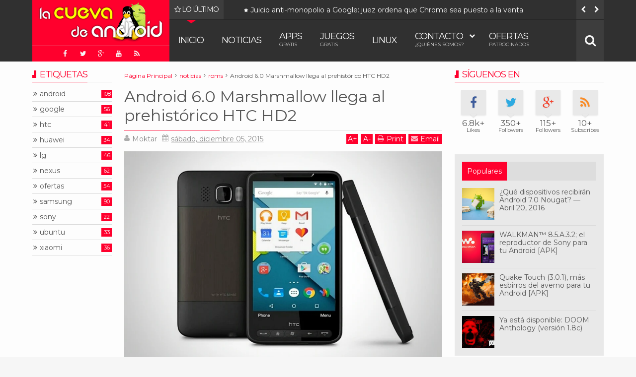

--- FILE ---
content_type: text/html; charset=utf-8
request_url: https://www.google.com/recaptcha/api2/aframe
body_size: 264
content:
<!DOCTYPE HTML><html><head><meta http-equiv="content-type" content="text/html; charset=UTF-8"></head><body><script nonce="awUSWrL2oi8d-dOdTLl-ew">/** Anti-fraud and anti-abuse applications only. See google.com/recaptcha */ try{var clients={'sodar':'https://pagead2.googlesyndication.com/pagead/sodar?'};window.addEventListener("message",function(a){try{if(a.source===window.parent){var b=JSON.parse(a.data);var c=clients[b['id']];if(c){var d=document.createElement('img');d.src=c+b['params']+'&rc='+(localStorage.getItem("rc::a")?sessionStorage.getItem("rc::b"):"");window.document.body.appendChild(d);sessionStorage.setItem("rc::e",parseInt(sessionStorage.getItem("rc::e")||0)+1);localStorage.setItem("rc::h",'1769803791445');}}}catch(b){}});window.parent.postMessage("_grecaptcha_ready", "*");}catch(b){}</script></body></html>

--- FILE ---
content_type: text/javascript; charset=UTF-8
request_url: https://www.cuevadeandroid.com/feeds/posts/default?max-results=9&orderby=published&alt=json-in-script&callback=jQuery21306622914931473871_1769803789926&_=1769803789927
body_size: 27869
content:
// API callback
jQuery21306622914931473871_1769803789926({"version":"1.0","encoding":"UTF-8","feed":{"xmlns":"http://www.w3.org/2005/Atom","xmlns$openSearch":"http://a9.com/-/spec/opensearchrss/1.0/","xmlns$blogger":"http://schemas.google.com/blogger/2008","xmlns$georss":"http://www.georss.org/georss","xmlns$gd":"http://schemas.google.com/g/2005","xmlns$thr":"http://purl.org/syndication/thread/1.0","id":{"$t":"tag:blogger.com,1999:blog-540465119260981252"},"updated":{"$t":"2025-12-17T21:43:53.837-05:00"},"category":[{"term":"noticias"},{"term":"destacado"},{"term":"linux"},{"term":"android"},{"term":"samsung"},{"term":"juegos"},{"term":"nexus"},{"term":"google"},{"term":"ofertas"},{"term":"tabletas"},{"term":"baratijas"},{"term":"apple"},{"term":"lg"},{"term":"htc"},{"term":"apps"},{"term":"microsoft"},{"term":"motorola"},{"term":"xiaomi"},{"term":"huawei"},{"term":"ubuntu"},{"term":"reviews"},{"term":"versus"},{"term":"sony"},{"term":"galaxy s6"},{"term":"miscelanea"},{"term":"qualcomm"},{"term":"nokia"},{"term":"lollipop"},{"term":"procesadores"},{"term":"blackberry"},{"term":"perú"},{"term":"roms"},{"term":"ios"},{"term":"oneplus"},{"term":"xperia"},{"term":"cyanogen"},{"term":"mwc 2015"},{"term":"galaxy"},{"term":"lenovo"},{"term":"meizu"},{"term":"oppo"},{"term":"relojes"},{"term":"sailfish"},{"term":"unpacked"},{"term":"cine"},{"term":"galaxy edge"},{"term":"moto g"},{"term":"nintendo"},{"term":"zte"},{"term":"asus"},{"term":"chinorris"},{"term":"galaxy note"},{"term":"jolla"},{"term":"malware"},{"term":"nvidia"},{"term":"pixel"},{"term":"tutoriales"},{"term":"windows phone"},{"term":"amazon"},{"term":"canonical"},{"term":"chrome"},{"term":"musica"},{"term":"unix"},{"term":"archos"},{"term":"firefox"},{"term":"kickstarter"},{"term":"moto e"},{"term":"moto x"},{"term":"ulefone"},{"term":"acer"},{"term":"android pay"},{"term":"android wear"},{"term":"arm"},{"term":"io"},{"term":"jide"},{"term":"laptops"},{"term":"mediatek"},{"term":"pokemon"},{"term":"sorteos"},{"term":"alcatel"},{"term":"amd"},{"term":"bq"},{"term":"claro"},{"term":"corning"},{"term":"fondos"},{"term":"galaxy j"},{"term":"ia"},{"term":"inocentadas"},{"term":"intel"},{"term":"mozilla"},{"term":"nextbit"},{"term":"nsa"},{"term":"office"},{"term":"ouya"},{"term":"pepsi"},{"term":"razer"},{"term":"rostech"},{"term":"rumores"},{"term":"sega"},{"term":"yota"},{"term":"allwinner"},{"term":"alphabet"},{"term":"android auto"},{"term":"android one"},{"term":"anuncios"},{"term":"caterpillar"},{"term":"ces"},{"term":"chromecast"},{"term":"cortex a72"},{"term":"dell"},{"term":"doom"},{"term":"fuchsia"},{"term":"gorilla glass"},{"term":"h5os"},{"term":"ifa"},{"term":"jiayu"},{"term":"konami"},{"term":"lineage"},{"term":"marvel"},{"term":"mensajería"},{"term":"moto 360"},{"term":"muffin"},{"term":"netbooks"},{"term":"oukitel"},{"term":"pantallas"},{"term":"paranoid android"},{"term":"porpita"},{"term":"project phire"},{"term":"sharp"},{"term":"shield"},{"term":"toshiba"},{"term":"vulkan"},{"term":"youtube"}],"title":{"type":"text","$t":"La Cueva de Android"},"subtitle":{"type":"html","$t":"Somos un blog de tecnología enfocado al mundillo móvil: Android, Linux y todo lo que es open-source, con noticias a toda hora, aplicaciones, juegos y reviews."},"link":[{"rel":"http://schemas.google.com/g/2005#feed","type":"application/atom+xml","href":"https:\/\/www.cuevadeandroid.com\/feeds\/posts\/default"},{"rel":"self","type":"application/atom+xml","href":"https:\/\/www.blogger.com\/feeds\/540465119260981252\/posts\/default?alt=json-in-script\u0026max-results=9\u0026orderby=published"},{"rel":"alternate","type":"text/html","href":"https:\/\/www.cuevadeandroid.com\/"},{"rel":"hub","href":"http://pubsubhubbub.appspot.com/"},{"rel":"next","type":"application/atom+xml","href":"https:\/\/www.blogger.com\/feeds\/540465119260981252\/posts\/default?alt=json-in-script\u0026start-index=10\u0026max-results=9\u0026orderby=published"}],"author":[{"name":{"$t":"Moktar"},"uri":{"$t":"http:\/\/www.blogger.com\/profile\/16605325541148741485"},"email":{"$t":"noreply@blogger.com"},"gd$image":{"rel":"http://schemas.google.com/g/2005#thumbnail","width":"32","height":"32","src":"\/\/blogger.googleusercontent.com\/img\/b\/R29vZ2xl\/AVvXsEgc3qO0CIE10VG5qBRq6rNRjqQr6ZPHxtuCF-sIHSp8qnJ2X_15V2uAdOJLnwpnegS0VvvUIqRywLYXzPmQxfhvdb5dH9YeXHIq-U1_pABCvqq6NFTR1AB-u_poSq1RWwg\/s220\/moktar_avatar_floyd.png"}}],"generator":{"version":"7.00","uri":"http://www.blogger.com","$t":"Blogger"},"openSearch$totalResults":{"$t":"957"},"openSearch$startIndex":{"$t":"1"},"openSearch$itemsPerPage":{"$t":"9"},"entry":[{"id":{"$t":"tag:blogger.com,1999:blog-540465119260981252.post-1987989759077375013"},"published":{"$t":"2025-04-22T02:41:00.002-05:00"},"updated":{"$t":"2025-04-22T02:56:42.140-05:00"},"category":[{"scheme":"http://www.blogger.com/atom/ns#","term":"chrome"},{"scheme":"http://www.blogger.com/atom/ns#","term":"destacado"},{"scheme":"http://www.blogger.com/atom/ns#","term":"google"}],"title":{"type":"text","$t":"Juicio anti-monopolio a Google: juez ordena que Chrome sea puesto a la venta"},"content":{"type":"html","$t":"\u003Cdiv class=\"separator\" style=\"clear: both; text-align: center;\"\u003E\u003Ca href=\"https:\/\/blogger.googleusercontent.com\/img\/b\/R29vZ2xl\/AVvXsEijZGzoEBuO-zIXL8sXwMh197QnJ9NqrrRE5Q0e8kGXkh0ICnz5XvMVoiZrd42tpO8QcQweCbQJH8QkFtYU8juvAGrDbRDxFuPVqZMnIr7wteLLoseZ7WmAL3BvRZdNlcYonmvrnfQ4mecrNOCO9xMMwgQcL-Sh_kBnVGQiJwc40ZqIcD17mIs6ijjY4Q4\/s1200\/juicio-google-antimonopolio-0000-cc-verge-800px.jpg\" style=\"margin-left: 1em; margin-right: 1em;\"\u003E\u003Cimg border=\"0\" data-original-height=\"800\" data-original-width=\"1200\" src=\"https:\/\/blogger.googleusercontent.com\/img\/b\/R29vZ2xl\/AVvXsEijZGzoEBuO-zIXL8sXwMh197QnJ9NqrrRE5Q0e8kGXkh0ICnz5XvMVoiZrd42tpO8QcQweCbQJH8QkFtYU8juvAGrDbRDxFuPVqZMnIr7wteLLoseZ7WmAL3BvRZdNlcYonmvrnfQ4mecrNOCO9xMMwgQcL-Sh_kBnVGQiJwc40ZqIcD17mIs6ijjY4Q4\/s16000\/juicio-google-antimonopolio-0000-cc-verge-800px.jpg\" \/\u003E\u003C\/a\u003E\u003C\/div\u003E\u003Cdiv style=\"text-align: justify;\"\u003E[right-side]El proceso anti-monopolio contra Google, iniciado por el \u003Ci\u003EDepartamento de Justicia de los Estados Unidos\u003C\/i\u003E\u0026nbsp;(o DOJ, por sus siglas en inglés) desde el 20 de octubre del año 2020, ha entrado en su \u003Cu\u003Efase final\u003C\/u\u003E\u0026nbsp;— se trata de un caso histórico, ya que sería la \u003Cb\u003Eprimera vez en más de 40 años que el gobierno de los EE.UU. forzaría a una gran corporación de origen nacional a desintegrarse.\u003C\/b\u003E\u003C\/div\u003E\u003Cdiv style=\"text-align: justify;\"\u003E\u003Cbr \/\u003EEl juez federal a cargo del proceso,\u0026nbsp;\u003Ca href=\"https:\/\/en.wikipedia.org\/wiki\/Amit_Mehta\" rel=\"nofollow\" target=\"_blank\"\u003EAmit Mehta\u003C\/a\u003E, emitió en agosto del año pasado, un fallo determinando que \u003Cb\u003EGoogle habría abusado de su posición de dominio de manera ilegal con respecto a las búsquedas en línea\u003C\/b\u003E, determinando que Google es, en efecto, un monopolio\u003Cb\u003E. \u003C\/b\u003EEl día lunes, mediante un comunicado, el DOJ reitera la decisión de éste y el de otros jueces de distrito, \u003Cb\u003Eobligando a \u003Ci\u003EAlphabet\u003C\/i\u003E, empresa matriz y propietaria de Google, \u003Cu\u003Evender Chrome y todos sus negocios relacionados con el mercado de navegadores web, vender también parte de su participación en Android y abandonar sus intereses en la Inteligencia Artificial\u003C\/u\u003E\u003C\/b\u003E, o enfrentarse a una completa escisión de la compañía si no se llega a un acuerdo.\u003C\/div\u003E\u003Cdiv style=\"text-align: justify;\"\u003E\u003Cbr \/\u003EDurante las audiencias realizadas éste lunes, David Dahlquist, abogado del Departamento de Justicia, mostró durante su presentación lo que él denomina \u003Cu\u003E\"el círculo vicioso\"\u003C\/u\u003E de Google, el cual consiste en lo siguiente: \u003Cb\u003EGoogle paga miles de millones de dólares para convertirse en el motor de búsqueda por defecto de prácticamente cualquier dispositivo con acceso a Internet\u003C\/b\u003E, de manera tal que así obtiene más búsquedas, recopila de ésta manera más datos, lo que mejora sus resultados de búsqueda, lo que les hace ganar más dinero, dinero que les permite seguir pagando a más empresas que pongan su buscador como predeterminado.\u003C\/div\u003E\u003Cdiv style=\"text-align: justify;\"\u003E\u003Cbr \/\u003ECuriosamente, Google no discrepa con éstas afirmaciones;\u0026nbsp;para Alphabet, lo que D. Dahlquist describe como un \"círculo vicioso\" se trata más bien de un \u003Cu\u003E\"círculo virtuoso\"\u003C\/u\u003E, y es éste \"círculo virtuoso\" la principal fortaleza de su Buscador: Google cree haber creado el ecosistema perfecto, y declara que \u003Cb\u003Esu posición dominante en el mercado es resultado de la calidad de sus productos y servicios\u003C\/b\u003E. Google también ha subrayado que los usuarios pueden elegir y configurar libremente otros motores de búsqueda.\u003C\/div\u003E\u003Cdiv style=\"text-align: justify;\"\u003E\u003Cb\u003E\u003Cbr \/\u003E\u003C\/b\u003E\u003C\/div\u003E\u003Cdiv style=\"text-align: justify;\"\u003EA partir de aquí, el Tribunal de Distrito de Washington tiene tres semanas para emitir su decisión final.\u003C\/div\u003E\u003Cdiv style=\"text-align: justify;\"\u003E\u003Cb\u003E\u003Cbr \/\u003E\u003C\/b\u003E\u003C\/div\u003E\u003Ch2 style=\"text-align: justify;\"\u003E\u003Cb\u003E¿Qué es lo que está en juego en el juicio contra Google?\u003C\/b\u003E\u003C\/h2\u003E\u003Cdiv\u003E\u003Ctable align=\"center\" cellpadding=\"0\" cellspacing=\"0\" class=\"tr-caption-container\" style=\"margin-left: auto; margin-right: auto;\"\u003E\u003Ctbody\u003E\u003Ctr\u003E\u003Ctd style=\"text-align: center;\"\u003E\u003Ca href=\"https:\/\/blogger.googleusercontent.com\/img\/b\/R29vZ2xl\/[base64]\/s1227\/google-chrome-sera-puesto-a-la-venta-CC-computerhoy-ai.jpg\" style=\"margin-left: auto; margin-right: auto;\"\u003E\u003Cimg border=\"0\" data-original-height=\"690\" data-original-width=\"1227\" src=\"https:\/\/blogger.googleusercontent.com\/img\/b\/R29vZ2xl\/[base64]\/s16000\/google-chrome-sera-puesto-a-la-venta-CC-computerhoy-ai.jpg\" \/\u003E\u003C\/a\u003E\u003C\/td\u003E\u003C\/tr\u003E\u003Ctr\u003E\u003Ctd class=\"tr-caption\" style=\"text-align: right;\"\u003EQuizá la posible venta del navegador Chrome sea lo más resaltante, pero no\u003Cbr \/\u003Ees lo único que preocupa a Google... — Copyright © ComputerHoy (generado con IA)\u003C\/td\u003E\u003C\/tr\u003E\u003C\/tbody\u003E\u003C\/table\u003E\u003C\/div\u003E\u003Cdiv style=\"text-align: justify;\"\u003ELas exigencias del Departamento de Justicia referentes al futuro de Alphabet y Google son tres. Primero, \u003Cb\u003Eimpedir que Google alcance cualquier acuerdo para posicionarse como buscador predeterminado \u003Cu\u003Epagando\u003C\/u\u003E\u003C\/b\u003E. Un ejemplo perfecto y obvio de ésto son los \u003Ca href=\"https:\/\/rpp.pe\/tecnologia\/google\/google-pago-a-apple-us-20-mil-millones-por-ser-el-buscador-predeterminado-en-safari-en-2022-noticia-1551945\" rel=\"nofollow\" target=\"_blank\"\u003E20 mil millones de dólares que Google le paga anualmente a Apple\u003C\/a\u003E por ser el buscador por defecto de su navegador Safari.\u003C\/div\u003E\u003Cdiv style=\"text-align: justify;\"\u003E\u003Cbr \/\u003E\u003C\/div\u003E\u003Cdiv style=\"text-align: justify;\"\u003EEn segundo lugar, Google debe deshacerse por completo de Chrome, prohibiéndosele además volver a incursionar en el mercado de navegadores web en el futuro. De acuerdo con el abogado Dahlquist, Chrome es una importatísima fuente de búsquedas; de hecho, representa el 35% de toda su base de usuarios. Según los datos proporcionados durante el juicio, Chrome tiene alrededor de 4 mil millones de usuarios, y \u003Cb\u003Een opinión de los abogados del gobierno estadounidense, debería convertirse en una entidad privada aparte.\u003C\/b\u003E Google, por otro lado, argumenta que Chrome no es un negocio autosuficiente y sólo tiene sentido como parte de Google.\u003C\/div\u003E\u003Cdiv style=\"text-align: justify;\"\u003E\u003Cbr \/\u003E\u003C\/div\u003E\u003Cdiv style=\"text-align: justify;\"\u003EPara Jonathan Sallet, abogado del \u003Ci\u003EDepartamento de Justicia\u003C\/i\u003E, \u003Cb\u003EChrome sería una estupenda adquisición para cualquiera, y alude a la gran oportunidad de negocio que representaría su separación de Google.\u003C\/b\u003E En palabras suyas:\u003C\/div\u003E\u003Cdiv style=\"text-align: justify;\"\u003E\u003Cbr \/\u003E\u003C\/div\u003E\u003Cblockquote\u003E\u003Cdiv style=\"text-align: justify;\"\u003EEsta clase de activos no es algo que las empresas adquieran con frecuencia.\u003C\/div\u003E\u003C\/blockquote\u003E\u003Cdiv style=\"text-align: justify;\"\u003E\u0026nbsp;\u003C\/div\u003E\u003Ctable align=\"center\" cellpadding=\"0\" cellspacing=\"0\" class=\"tr-caption-container\" style=\"margin-left: auto; margin-right: auto;\"\u003E\u003Ctbody\u003E\u003Ctr\u003E\u003Ctd style=\"text-align: center;\"\u003E\u003Ca href=\"https:\/\/blogger.googleusercontent.com\/img\/b\/R29vZ2xl\/AVvXsEgp1Nu0CwUgbU01r9lizXxVlws_O73HEsSw-dsZwT_IYJ7t-paxELKa1aYhPp4px_8gsB2tpD5fLfmcxI7vYg3pxksCZ2fCw_yLBvdLNUmS8Qhu9rc_RZNUraCsLJIq0WLba-sx7Sn_bN43JzN6Ve9x1-wwZNhYtFGIDWFimTTIrRVqZ6CpyFd0HznXbFk\/s1195\/ecosistema-de-google-dispositivos-android-y-chrome-800px.jpg\" style=\"margin-left: auto; margin-right: auto;\"\u003E\u003Cimg border=\"0\" data-original-height=\"800\" data-original-width=\"1195\" src=\"https:\/\/blogger.googleusercontent.com\/img\/b\/R29vZ2xl\/AVvXsEgp1Nu0CwUgbU01r9lizXxVlws_O73HEsSw-dsZwT_IYJ7t-paxELKa1aYhPp4px_8gsB2tpD5fLfmcxI7vYg3pxksCZ2fCw_yLBvdLNUmS8Qhu9rc_RZNUraCsLJIq0WLba-sx7Sn_bN43JzN6Ve9x1-wwZNhYtFGIDWFimTTIrRVqZ6CpyFd0HznXbFk\/s16000\/ecosistema-de-google-dispositivos-android-y-chrome-800px.jpg\" \/\u003E\u003C\/a\u003E\u003C\/td\u003E\u003C\/tr\u003E\u003Ctr\u003E\u003Ctd class=\"tr-caption\" style=\"text-align: right;\"\u003EEl \"ecosistema\" de Google tal y como lo conocemos. Esta vez sí que está en serios problemas. — Copyright\u003Cspan style=\"text-align: right;\"\u003E\u0026nbsp;© The Verge\u003C\/span\u003E\u003C\/td\u003E\u003C\/tr\u003E\u003C\/tbody\u003E\u003C\/table\u003E\u003Cdiv style=\"text-align: justify;\"\u003EOtros, naturalmente, no opinan igual. En una entrevista a \u003Ca href=\"https:\/\/www.pagina12.com.ar\/819805-el-juicio-a-google-para-que-venda-chrome\" rel=\"nofollow\" target=\"_blank\"\u003Eun diario argentino de cuestionable inclinación política\u003C\/a\u003E, una \"economista\" argumenta desde su onírica postura ideológica; \u003Cb\u003Epara ella, Google no sólo debe ser desmantelada, si no también \u003Ci\u003Ecolectivizada\u003C\/i\u003E\u003C\/b\u003E:\u003C\/div\u003E\u003Cdiv style=\"text-align: justify;\"\u003E\u003Cbr \/\u003E\u003C\/div\u003E\u003Cblockquote\u003E\u003Cdiv style=\"text-align: justify;\"\u003ESi queremos tener el mejor motor de búsqueda, necesitamos que sea uno solo y que todo el mundo esté haciendo las búsquedas allí. [...] Por lo tanto, la solución a este abuso de poder no sería la competencia, sino el considerar al motor de búsqueda como un bien público global o un bien común.\u003C\/div\u003E\u003Cdiv style=\"text-align: justify;\"\u003E\u003Cbr \/\u003ELa solución no es que estas tecnologías sigan estando en manos privadas, que son gobiernos todavía más antidemocráticos que los de Milei y Trump, sino pensar en formas de gobierno internacionales, colectivas, que expandan la representación de gobierno [...]\u0026nbsp;a organismos de la sociedad civil, a representantes sindicales y académicos expertos en las distintas disciplinas.\u003C\/div\u003E\u003C\/blockquote\u003E\u003Cdiv style=\"text-align: justify;\"\u003E\u003Cbr \/\u003ELa tercera de las exigencias del gobierno estadounidense es que\u003Cb\u003E Google permita licenciar la totalidad de sus datos de búsqueda, desde su algoritmo de indización hasta sus resultados, a cualquier empresa que pueda pagar por ello. \u003C\/b\u003EY ésto es quizá lo que más preocupa a Google.\u003C\/div\u003E\u003Cdiv style=\"text-align: justify;\"\u003E\u003Cbr \/\u003EJohn Schmitdlein, abogado defensor de Google\/Alphabet, sostiene —y honestamente no le falta razón— que lo que le pide el \u003Ci\u003EDepartamento de Justicia\u003C\/i\u003E \u003Cb\u003Ehará que muchas empresas se dediquen únicamente a ofrecer clones de Google con diferente nombre.\u003C\/b\u003E Esto provocará, a largo plazo, que sus competidores mejoren sus propios buscadores a costa de del trabajo de Google, mientras que a Google se le prohibirá realizar acuerdos e inversiones para poder seguir ganando dinero.\u003C\/div\u003E\u003Cdiv style=\"text-align: justify;\"\u003E\u003Cbr \/\u003E\u003C\/div\u003E\u003Cdiv style=\"text-align: justify;\"\u003EComo ya mencionamos anteriormente, quedan aún 3 semanas hasta conocer el veredicto del jurado; y de momento, \u003Ca href=\"https:\/\/www.excelsior.com.mx\/hacker\/google-apelara-fallo-caso-antimonopolio-mercado-publicidad\/1711406\" rel=\"nofollow\" target=\"_blank\"\u003Ela defensa de Google ha asegurado que apelará en todos los casos\u003C\/a\u003E. \u003Cb\u003ESea cual sea el resultado, tiene que ser una solución que nos beneficie a todos como consumidores.\u003C\/b\u003E ¿Tú, qué opinas? Cuéntanoslo en los comentarios.\u003C\/div\u003E\u003Cdiv style=\"text-align: justify;\"\u003E\u003Cbr \/\u003E\u003C\/div\u003E\u003Cdiv style=\"text-align: justify;\"\u003E[vía \u003Ca href=\"https:\/\/www.theverge.com\/\" rel=\"nofollow\" target=\"_blank\"\u003EThe Verge\u003C\/a\u003E]\u003C\/div\u003E\u003Cdiv style=\"text-align: justify;\"\u003E\u003C\/div\u003E\u003Cp\u003E\u003C\/p\u003E\u003Cp\u003E\u003C\/p\u003E"},"link":[{"rel":"replies","type":"application/atom+xml","href":"https:\/\/www.cuevadeandroid.com\/feeds\/1987989759077375013\/comments\/default","title":"Comentarios de la entrada"},{"rel":"replies","type":"text/html","href":"https:\/\/www.cuevadeandroid.com\/2025\/04\/juicio-anti-monopolio-contra-google-juez-ordena-vender-chrome-y-android.html#comment-form","title":"0 Comentarios"},{"rel":"edit","type":"application/atom+xml","href":"https:\/\/www.blogger.com\/feeds\/540465119260981252\/posts\/default\/1987989759077375013"},{"rel":"self","type":"application/atom+xml","href":"https:\/\/www.blogger.com\/feeds\/540465119260981252\/posts\/default\/1987989759077375013"},{"rel":"alternate","type":"text/html","href":"https:\/\/www.cuevadeandroid.com\/2025\/04\/juicio-anti-monopolio-contra-google-juez-ordena-vender-chrome-y-android.html","title":"Juicio anti-monopolio a Google: juez ordena que Chrome sea puesto a la venta"}],"author":[{"name":{"$t":"Moktar"},"uri":{"$t":"http:\/\/www.blogger.com\/profile\/16605325541148741485"},"email":{"$t":"noreply@blogger.com"},"gd$image":{"rel":"http://schemas.google.com/g/2005#thumbnail","width":"32","height":"32","src":"\/\/blogger.googleusercontent.com\/img\/b\/R29vZ2xl\/AVvXsEgc3qO0CIE10VG5qBRq6rNRjqQr6ZPHxtuCF-sIHSp8qnJ2X_15V2uAdOJLnwpnegS0VvvUIqRywLYXzPmQxfhvdb5dH9YeXHIq-U1_pABCvqq6NFTR1AB-u_poSq1RWwg\/s220\/moktar_avatar_floyd.png"}}],"media$thumbnail":{"xmlns$media":"http://search.yahoo.com/mrss/","url":"https:\/\/blogger.googleusercontent.com\/img\/b\/R29vZ2xl\/AVvXsEijZGzoEBuO-zIXL8sXwMh197QnJ9NqrrRE5Q0e8kGXkh0ICnz5XvMVoiZrd42tpO8QcQweCbQJH8QkFtYU8juvAGrDbRDxFuPVqZMnIr7wteLLoseZ7WmAL3BvRZdNlcYonmvrnfQ4mecrNOCO9xMMwgQcL-Sh_kBnVGQiJwc40ZqIcD17mIs6ijjY4Q4\/s72-c\/juicio-google-antimonopolio-0000-cc-verge-800px.jpg","height":"72","width":"72"},"thr$total":{"$t":"0"}},{"id":{"$t":"tag:blogger.com,1999:blog-540465119260981252.post-2067537443117339340"},"published":{"$t":"2025-04-21T04:28:00.000-05:00"},"updated":{"$t":"2025-04-21T04:28:54.645-05:00"},"category":[{"scheme":"http://www.blogger.com/atom/ns#","term":"destacado"},{"scheme":"http://www.blogger.com/atom/ns#","term":"linux"},{"scheme":"http://www.blogger.com/atom/ns#","term":"office"}],"title":{"type":"text","$t":"Estas son las novedades de LibreOffice 25.2, ya disponible"},"content":{"type":"html","$t":"\u003Cdiv class=\"separator\" style=\"clear: both; text-align: center;\"\u003E\u003Ca href=\"https:\/\/blogger.googleusercontent.com\/img\/b\/R29vZ2xl\/AVvXsEhVD9Cht1kJ7j3bjezk_HHemwVHHOdrbvKYYh5TtgpudNV5zx3w6VzSKIS5EpJT-r0gY98eFrYGNwuhqQcEfruoS9AwcJ_rNhWxrOOQbS4wyn1dO_KDxUM7ajKHm_qXZo4s-HY1TAzbA6XD8jIoDLYPQot8qDNv_5L1xeH0yilqe42aI6VSC-yZUmO66mY\/s1200\/libreoffice-tux-750px-logo.jpg\" style=\"margin-left: 1em; margin-right: 1em;\"\u003E\u003Cimg border=\"0\" data-original-height=\"750\" data-original-width=\"1200\" src=\"https:\/\/blogger.googleusercontent.com\/img\/b\/R29vZ2xl\/AVvXsEhVD9Cht1kJ7j3bjezk_HHemwVHHOdrbvKYYh5TtgpudNV5zx3w6VzSKIS5EpJT-r0gY98eFrYGNwuhqQcEfruoS9AwcJ_rNhWxrOOQbS4wyn1dO_KDxUM7ajKHm_qXZo4s-HY1TAzbA6XD8jIoDLYPQot8qDNv_5L1xeH0yilqe42aI6VSC-yZUmO66mY\/s16000\/libreoffice-tux-750px-logo.jpg\" \/\u003E\u003C\/a\u003E\u003C\/div\u003E\u003Cdiv style=\"text-align: justify;\"\u003E[right-side]Hace pocas semanas se publicó la segunda actualización de mantenimiento de la más reciente versión mayor de la suite de ofimática LibreOffice, hablamos de la \u003Cu\u003Ev25.2\u003C\/u\u003E, la que es quizá —basado en la gran cantidad de cambios y novedades— \u003Cb\u003Euna de las mayores actualizaciones en los últimos dos años\u003C\/b\u003E y desde que se anunciara el cambio en la numeración de las versiones.\u003C\/div\u003E\u003Cdiv style=\"text-align: justify;\"\u003E\u003Cbr \/\u003E\u003C\/div\u003E\u003Cdiv style=\"text-align: justify;\"\u003ESegún nos comenta el portal \u003Ci\u003EOMG Ubuntu!\u003C\/i\u003E, con la información proporcionada por \u003Ci\u003EThe Document Foundation (TDF)\u003C\/i\u003E, \u003Cu\u003ELibreOffice 25.2\u003C\/u\u003E es el resultado de un desarrollo de 6 meses, dentro del cual tenemos un 47% de código añadido por empresas asociadas, un 31% de código añadido por desarrolladores de la misma TDF, y el porcentaje restante consistente en aportes comunitarios por parte de desarrolladores voluntarios.\u003C\/div\u003E\u003Cdiv style=\"text-align: justify;\"\u003E\u003Cbr \/\u003E\u003C\/div\u003E\u003Ch2 style=\"text-align: justify;\"\u003E¿Qué novedades trae LibreOffice 25.2?\u003C\/h2\u003E\u003Cdiv class=\"separator\" style=\"clear: both; text-align: center;\"\u003E\u003Ca href=\"https:\/\/blogger.googleusercontent.com\/img\/b\/R29vZ2xl\/AVvXsEg9vAKOItZ1QLb36IXNX4aLSZ0GnuDwZUUm_koLMdJRypNxd6lipDcq5myrSXb9E9EYuqEmT2rFzxDelQGw9E9E6ikn8Kg3SgGbsKfUQFNY1fiRotgKWlRTQYDfnNcfCxpHwfO1bU0Gx7yCm12JeL4AVxjj8VCX-Qr2qZpjDHeuRHEzqtHcbaXw1Oe1Ha4\/s1920\/libreoffice-banner.jpg\" style=\"margin-left: 1em; margin-right: 1em;\"\u003E\u003Cimg border=\"0\" data-original-height=\"1008\" data-original-width=\"1920\" src=\"https:\/\/blogger.googleusercontent.com\/img\/b\/R29vZ2xl\/AVvXsEg9vAKOItZ1QLb36IXNX4aLSZ0GnuDwZUUm_koLMdJRypNxd6lipDcq5myrSXb9E9EYuqEmT2rFzxDelQGw9E9E6ikn8Kg3SgGbsKfUQFNY1fiRotgKWlRTQYDfnNcfCxpHwfO1bU0Gx7yCm12JeL4AVxjj8VCX-Qr2qZpjDHeuRHEzqtHcbaXw1Oe1Ha4\/s16000\/libreoffice-banner.jpg\" \/\u003E\u003C\/a\u003E\u003C\/div\u003E\u003Cdiv style=\"text-align: justify;\"\u003EVamos a empezar con las novedades malas: y es que \u003Cb\u003Ea partir de LibreOffice 25.2 se abandona oficialmente el soporte para los sistemas operativos Windows 7 y Windows 8\/8.1.\u003C\/b\u003E Ésto se debe a que desde la v25.2 se planea migrar el código a Python 3.9, versión por lo demás reciente que no tiene soporte oficial en ésas versiones viejas de Windows. Aunque d\u003Cb\u003Ee momento es posible instalar y aún ejecutar la última versión de LibreOffice\u003C\/b\u003E utilizando los ajustes de compatibilidad correctos, se ha anunciado que \u003Cb\u003Ea partir de la versión 25.8 se estará abandonando por completo el soporte\u003C\/b\u003E.\u003C\/div\u003E\u003Cdiv style=\"text-align: justify;\"\u003E\u003Cbr \/\u003E\u003C\/div\u003E\u003Cdiv style=\"text-align: justify;\"\u003EPor lo demás, \u003Cb\u003ELibreOffice 25.2 se acaba de actualizar para soportar la nueva versión del estándar ODF 1.4\u003C\/b\u003E, misma que también soporta y utiliza Microsoft Office. Así mismo, se hace énfasis en las \u003Cb\u003Enuevas políticas de seguridad\u003C\/b\u003E implementadas en la anterior versión de LibreOffice, la v24.8, la cual agrega la capacidad de poder \u003Cb\u003Eeliminar toda clase de información personal de los atributos de archivo, tales como nombres de autores, fechas y horas de edición, entre otras etiquetas\u003C\/b\u003E que puedan vulnerar nuestra privacidad.\u003C\/div\u003E\u003Cdiv style=\"text-align: justify;\"\u003E\u003Cbr \/\u003E\u003C\/div\u003E\u003Cdiv style=\"text-align: justify;\"\u003EAsí mismo, \u003Cb\u003Ehay importantes mejoras en el apartado visual, incluyendo la capacidad para poder descargar e instalar temas y skins\u003C\/b\u003E. También mejoras importantes en el indizado del menú de documentos recientes.\u003C\/div\u003E\u003Cdiv style=\"text-align: justify;\"\u003E\u003Cbr \/\u003E\u003C\/div\u003E\u003Cdiv style=\"text-align: justify;\"\u003EAhora veremos las novedades específicas que trae LibreOffice 25.2 en cada una de sus principales aplicaciones:\u003C\/div\u003E\u003Cdiv style=\"text-align: justify;\"\u003E\u003Cbr \/\u003E\u003C\/div\u003E\u003Ch3 style=\"text-align: justify;\"\u003EAlgunas novedades de LibreOffice \u003Cu\u003EWriter\u003C\/u\u003E 25.2\u003C\/h3\u003E\u003Cdiv class=\"separator\" style=\"clear: both; text-align: center;\"\u003E\u003Ca href=\"https:\/\/blogger.googleusercontent.com\/img\/b\/R29vZ2xl\/AVvXsEhv2NUQO_atwhnrRDg9FAEmIKEDUt0cBM4r3p3d_nlqUuWwewhf0P2BQjQJES1dH9c3aYuQqBASAJpjSErdz1mvA-Z-GmnaKEJkeMoSIAr2mX7VzxUWxzYNOPAhFaNOylFaFfpX414w1HiBItHg5tV9VSUCt1QrpkJxTRplEQpaUGIm1_2QtMeCxH1p4HY\/s1680\/screenshot-libreoffice-25-2-writer-doc-gramatica-sumeria.jpg\" style=\"margin-left: 1em; margin-right: 1em;\"\u003E\u003Cimg border=\"0\" data-original-height=\"1050\" data-original-width=\"1680\" src=\"https:\/\/blogger.googleusercontent.com\/img\/b\/R29vZ2xl\/AVvXsEhv2NUQO_atwhnrRDg9FAEmIKEDUt0cBM4r3p3d_nlqUuWwewhf0P2BQjQJES1dH9c3aYuQqBASAJpjSErdz1mvA-Z-GmnaKEJkeMoSIAr2mX7VzxUWxzYNOPAhFaNOylFaFfpX414w1HiBItHg5tV9VSUCt1QrpkJxTRplEQpaUGIm1_2QtMeCxH1p4HY\/s16000\/screenshot-libreoffice-25-2-writer-doc-gramatica-sumeria.jpg\" \/\u003E\u003C\/a\u003E\u003C\/div\u003E\u003Cdiv\u003E\u003Cul style=\"text-align: left;\"\u003E\u003Cli\u003EActualizado el catálogo de viñetas\u003C\/li\u003E\u003Cli\u003EMejoras en el soporte de documentos importados desde formato DOCX\u003C\/li\u003E\u003Cli\u003EAñadida posibilidad de configurar zoom personalizado para cada documento\u003C\/li\u003E\u003Cli\u003EMejoras en las anotaciones y comentarios\u003C\/li\u003E\u003Cli\u003EAñadidas opciones para personalizar los cuadros de comentarios\u003C\/li\u003E\u003Cli\u003ENuevas funciones y mejoras añadidas al \"Navegador\"\u003C\/li\u003E\u003C\/ul\u003E\u003Cdiv\u003E\u003Cbr \/\u003E\u003C\/div\u003E\u003C\/div\u003E\u003Cdiv\u003E\u003Ch3 style=\"text-align: justify;\"\u003EAlgunas novedades de LibreOffice \u003Cu\u003EImpress\u003C\/u\u003E 25.2\u003C\/h3\u003E\u003Cdiv class=\"separator\" style=\"clear: both; text-align: center;\"\u003E\u003Ca href=\"https:\/\/blogger.googleusercontent.com\/img\/b\/R29vZ2xl\/AVvXsEicVDaf0ReXAZVJOr1m9KsXZJ9nJ7XbzfhrsXcFOoRZKMEZdoIbV9DKOORMdYAuDONi-i92AHTJtgDIaUk9MqtRteY7BpIUREv4_2S46IF8szqeMwnxmEqo5e9hNrA4lN5q7a-v86Er8iOn-SWC1m2F2mtLXtVm6X5FN9OZ0wNwj6SpvrFiVVOyFFWYJ7o\/s1680\/screenshot-libreoffice-25-2-impress-ppt-gudea.jpg\" style=\"margin-left: 1em; margin-right: 1em;\"\u003E\u003Cimg border=\"0\" data-original-height=\"1050\" data-original-width=\"1680\" src=\"https:\/\/blogger.googleusercontent.com\/img\/b\/R29vZ2xl\/AVvXsEicVDaf0ReXAZVJOr1m9KsXZJ9nJ7XbzfhrsXcFOoRZKMEZdoIbV9DKOORMdYAuDONi-i92AHTJtgDIaUk9MqtRteY7BpIUREv4_2S46IF8szqeMwnxmEqo5e9hNrA4lN5q7a-v86Er8iOn-SWC1m2F2mtLXtVm6X5FN9OZ0wNwj6SpvrFiVVOyFFWYJ7o\/s16000\/screenshot-libreoffice-25-2-impress-ppt-gudea.jpg\" \/\u003E\u003C\/a\u003E\u003C\/div\u003E\u003Cdiv\u003E\u003Cul\u003E\u003Cli\u003ENuevas y mejoradas plantillas para diapositivas\u003C\/li\u003E\u003Cli\u003ELos objetos pueden centrarse en la diapositiva con un sólo paso\u003C\/li\u003E\u003Cli\u003ELos objetos de texto ahora soportan efectos de\u0026nbsp;\u003Cu\u003Eresplandor\u003C\/u\u003E\u0026nbsp;y\u0026nbsp;\u003Cu\u003Ebordes suaves\u003C\/u\u003E\u003C\/li\u003E\u003Cli\u003EYa se puede exportar correctamente objetos a formato SVG que contengan texto semi-transparente\u003C\/li\u003E\u003Cli\u003EYa se puede activar la repetición de diapositivas en el modo ventana\u003C\/li\u003E\u003Cli\u003EEl texto de las anotaciones ya no se cortará al imprimir\u003C\/li\u003E\u003C\/ul\u003E\u003Cdiv\u003E\u003Cbr \/\u003E\u003C\/div\u003E\u003C\/div\u003E\u003C\/div\u003E\u003Cdiv\u003E\u003Ch3 style=\"text-align: justify;\"\u003EAlgunas novedades de LibreOffice \u003Cu\u003ECalc\u003C\/u\u003E 25.2\u003C\/h3\u003E\u003Cdiv class=\"separator\" style=\"clear: both; text-align: center;\"\u003E\u003Ca href=\"https:\/\/blogger.googleusercontent.com\/img\/b\/R29vZ2xl\/AVvXsEhyUNmv6F2G6q300CDjF4uEv34MBylu0M7yqfj5kUG8gVY4lck43Z226CFg17CmHYpc54aSukgaDwoGSNxLThYgK35zuGO4KxZckCF64pcX9tZg1AnjsWc6w1F9MDUTXyv5zUrxE5bMZM_hnCmYBPouF6ENWgWLVQmP-JJrhlNe7HYbmF-vy79mKkI_2Ho\/s1680\/screenshot-libreoffice-25-2-calc-xls-maquinaria.jpg\" style=\"margin-left: 1em; margin-right: 1em;\"\u003E\u003Cimg border=\"0\" data-original-height=\"1050\" data-original-width=\"1680\" src=\"https:\/\/blogger.googleusercontent.com\/img\/b\/R29vZ2xl\/AVvXsEhyUNmv6F2G6q300CDjF4uEv34MBylu0M7yqfj5kUG8gVY4lck43Z226CFg17CmHYpc54aSukgaDwoGSNxLThYgK35zuGO4KxZckCF64pcX9tZg1AnjsWc6w1F9MDUTXyv5zUrxE5bMZM_hnCmYBPouF6ENWgWLVQmP-JJrhlNe7HYbmF-vy79mKkI_2Ho\/s16000\/screenshot-libreoffice-25-2-calc-xls-maquinaria.jpg\" \/\u003E\u003C\/a\u003E\u003C\/div\u003E\u003Cdiv\u003E\u003Cul\u003E\u003Cli\u003EAgregado soporte para importar y exportar connections.xml en OOXML\u003C\/li\u003E\u003Cli\u003EUn nuevo ícono en la barra de estado indica si \u003Ci\u003ECálculo Automático\u003C\/i\u003E\u0026nbsp;está desactivado\u003C\/li\u003E\u003Cli\u003EMejoras generales en el cuadro de diálogo del \u003Ci\u003EAsistente de Funciones \u003C\/i\u003Ey la \u003Ci\u003EBarra Lateral de Funciones\u003C\/i\u003E\u003C\/li\u003E\u003Cli\u003EAñadida opción de \u003Ci\u003EResumen de Datos\u003C\/i\u003E\u0026nbsp;en el diálogo de Subtotales\u003C\/li\u003E\u003Cli\u003EModelos de \u003Ci\u003ESolver\u003C\/i\u003E\u0026nbsp;podrán guardarse como Hojas de Cálculo\u003C\/li\u003E\u003C\/ul\u003E\u003Cdiv\u003E\u003Cbr \/\u003E\u003C\/div\u003E\u003C\/div\u003E\u003C\/div\u003E\u003Ch2 style=\"text-align: left;\"\u003EDescarga ya LibreOffice 25.2.2\u003C\/h2\u003E\u003Cdiv style=\"text-align: justify;\"\u003ELa nueva versión de LibreOffice está \u003Ca href=\"https:\/\/www.libreoffice.org\/download\/download-libreoffice\/\" rel=\"nofollow\" target=\"_blank\"\u003Edisponible para descargar a través de su página oficial\u003C\/a\u003E para todos los sistemas operativos soportados; si te encuentras en Linux o Ubuntu y —muy seguramente— cuentas con los repositorios respectivos o tienes instalada la tienda de \u003Ci\u003ESnaps\u003C\/i\u003E de Canonical, más abajo encontrarás el enlace respectivo.\u003C\/div\u003E\u003Cdiv\u003E\u003Cbr \/\u003E\u003C\/div\u003E\u003Cdiv style=\"text-align: center;\"\u003E\u003Ca class=\"button large green\" href=\"https:\/\/www.libreoffice.org\/download\/download-libreoffice\/\"\u003EDescargar desde LibreOffice.org\u003C\/a\u003E\u003C\/div\u003E\u003Cdiv style=\"text-align: center;\"\u003E\u003Cbr \/\u003E\u003C\/div\u003E\u003Cdiv style=\"text-align: justify;\"\u003EPara los usuarios de Ubuntu 16.04 LTS en adelante con Gestor de Paquetes Snap integrado, podrán fácilmente instalar o actualizar con un sólo clic:\u003C\/div\u003E\u003Cdiv style=\"text-align: justify;\"\u003E\u003Cbr \/\u003E\u003C\/div\u003E\u003Cdiv style=\"text-align: center;\"\u003E\u003Ca class=\"button large orange\" href=\"https:\/\/snapcraft.io\/libreoffice\"\u003EDescagar o actualizar desde Snapcraft.io\u003C\/a\u003E\u003C\/div\u003E"},"link":[{"rel":"replies","type":"application/atom+xml","href":"https:\/\/www.cuevadeandroid.com\/feeds\/2067537443117339340\/comments\/default","title":"Comentarios de la entrada"},{"rel":"replies","type":"text/html","href":"https:\/\/www.cuevadeandroid.com\/2025\/04\/novedades-de-libreoffice-25-2-descargar.html#comment-form","title":"0 Comentarios"},{"rel":"edit","type":"application/atom+xml","href":"https:\/\/www.blogger.com\/feeds\/540465119260981252\/posts\/default\/2067537443117339340"},{"rel":"self","type":"application/atom+xml","href":"https:\/\/www.blogger.com\/feeds\/540465119260981252\/posts\/default\/2067537443117339340"},{"rel":"alternate","type":"text/html","href":"https:\/\/www.cuevadeandroid.com\/2025\/04\/novedades-de-libreoffice-25-2-descargar.html","title":"Estas son las novedades de LibreOffice 25.2, ya disponible"}],"author":[{"name":{"$t":"Moktar"},"uri":{"$t":"http:\/\/www.blogger.com\/profile\/16605325541148741485"},"email":{"$t":"noreply@blogger.com"},"gd$image":{"rel":"http://schemas.google.com/g/2005#thumbnail","width":"32","height":"32","src":"\/\/blogger.googleusercontent.com\/img\/b\/R29vZ2xl\/AVvXsEgc3qO0CIE10VG5qBRq6rNRjqQr6ZPHxtuCF-sIHSp8qnJ2X_15V2uAdOJLnwpnegS0VvvUIqRywLYXzPmQxfhvdb5dH9YeXHIq-U1_pABCvqq6NFTR1AB-u_poSq1RWwg\/s220\/moktar_avatar_floyd.png"}}],"media$thumbnail":{"xmlns$media":"http://search.yahoo.com/mrss/","url":"https:\/\/blogger.googleusercontent.com\/img\/b\/R29vZ2xl\/AVvXsEhVD9Cht1kJ7j3bjezk_HHemwVHHOdrbvKYYh5TtgpudNV5zx3w6VzSKIS5EpJT-r0gY98eFrYGNwuhqQcEfruoS9AwcJ_rNhWxrOOQbS4wyn1dO_KDxUM7ajKHm_qXZo4s-HY1TAzbA6XD8jIoDLYPQot8qDNv_5L1xeH0yilqe42aI6VSC-yZUmO66mY\/s72-c\/libreoffice-tux-750px-logo.jpg","height":"72","width":"72"},"thr$total":{"$t":"0"}},{"id":{"$t":"tag:blogger.com,1999:blog-540465119260981252.post-7947736340010184838"},"published":{"$t":"2025-04-21T01:20:00.000-05:00"},"updated":{"$t":"2025-04-21T01:20:26.456-05:00"},"category":[{"scheme":"http://www.blogger.com/atom/ns#","term":"juegos"},{"scheme":"http://www.blogger.com/atom/ns#","term":"noticias"}],"title":{"type":"text","$t":"Todos los dispositivos que pueden (de alguna manera) correr DOOM"},"content":{"type":"html","$t":"\u003Cdiv class=\"separator\" style=\"clear: both; text-align: center;\"\u003E\n\u003C\/div\u003E\n\u003Cdiv class=\"separator\" style=\"clear: both; text-align: center;\"\u003E\n\u003Ca href=\"https:\/\/blogger.googleusercontent.com\/img\/b\/R29vZ2xl\/AVvXsEhq6A4V7G_aGO3GzthcWpqtjmOWnurSmNbD6sH3jlsf6JwZ8hMKOHHpR2mrkEbaAXV_d4bmhm2S2iRd1SqlmDmPF_DcFB1kB5gigz0BZo4UtqddY4MyXdhoJJV6D7trJPIpusS_VAs3abo\/s1600\/doom-ordenador-de-escritorio-02-720px.jpg\" style=\"margin-left: 1em; margin-right: 1em;\"\u003E\u003Cimg border=\"0\" data-original-height=\"720\" data-original-width=\"1080\" src=\"https:\/\/blogger.googleusercontent.com\/img\/b\/R29vZ2xl\/AVvXsEhq6A4V7G_aGO3GzthcWpqtjmOWnurSmNbD6sH3jlsf6JwZ8hMKOHHpR2mrkEbaAXV_d4bmhm2S2iRd1SqlmDmPF_DcFB1kB5gigz0BZo4UtqddY4MyXdhoJJV6D7trJPIpusS_VAs3abo\/s1600\/doom-ordenador-de-escritorio-02-720px.jpg\" \/\u003E\u003C\/a\u003E\u003C\/div\u003E\n\u003Cdiv style=\"text-align: justify;\"\u003E\nDOOM se ha convertido en una especie de retorcido 'Hola Mundo', no sólo obstenta el lugar de leyenda indiscutible de la industria jugabilística (negar lo dicho sería tan osado como negar que \u003Ci\u003EEl Padrino\u003C\/i\u003E es uno de los mejores filmes de la historia), sino que es uno de los poquísimos títulos que después de tantos años (más de 20 años desde que cayera como un obús sobre nosotros) sigue teniendo \u003Cb\u003E\u003Ca href=\"https:\/\/forum.zdoom.org\/\" rel=\"nofollow\" target=\"_blank\"\u003Euna comunidad de desarrollo que crece cada día\u003C\/a\u003E\u003C\/b\u003E. Son miles los mods e incalculables los mapas que existen para DOOM; y es que todos en el medio lo tienen clarísimo: \u003Cb\u003EDOOM envejece como el vino\u003C\/b\u003E.\u003C\/div\u003E\n\u003Cdiv style=\"text-align: justify;\"\u003E\n\u003Cbr \/\u003E\u003C\/div\u003E\n\u003Cdiv style=\"text-align: justify;\"\u003E\nPero DOOM ostenta otro honor: \u003Cb\u003Ees uno de los juegos más portables y portados de la historia\u003C\/b\u003E, lo que lo convierte en una especie de 'sello de aprobación' de \u003Ci\u003Ehackability\u003C\/i\u003E; de hecho ha sido ejecutado en casi todas las arquitecturas y hardware disponibles, incluyendo impresoras, máquinas de ultrasonido, cajeros automáticos, calculadoras científicas, relojes inteligentes, la \u003Ci\u003ENES Classic\u003C\/i\u003E la prehistórica ZX Spectrum, y más recientemente: ¡un termostato! -- Y todo esto es posible porque la gente de Id Software con John Carmack y John Romero a la cabeza lo quiso así, y más\u0026nbsp;\u003Cb\u003Ecuando el código fuente de DOOM fue liberado en 1997 bajo licencia GNU GPL\u003C\/b\u003E.\u003C\/div\u003E\n\u003Cdiv style=\"text-align: justify;\"\u003E\n\u003Cbr \/\u003E\u003C\/div\u003E\n\u003Ch2 style=\"text-align: justify;\"\u003E\nDOOM corriendo en...\u003C\/h2\u003E\n\u003Cdiv style=\"text-align: justify;\"\u003E\n[right-side]Aquí te presentamos un listado de todos los insólitos trastos y dispositivos en los que algunos —muy ingeniosos, por cierto— desarrolladores han logrado demostrar que se puede correr y (en cierto modo) jugar DOOM. Y seguro te preguntarás lo mismo que nosotros: \u003Cb\u003E\u003Ca href=\"https:\/\/www.youtube.com\/watch?v=B_3Tyemhxgk\" rel=\"nofollow\" target=\"_blank\"\u003E¿Cuál es la razón? Pues es UNA y muy simple: por que pueden.\u003C\/a\u003E\u003C\/b\u003E\u003C\/div\u003E\n\u003Cbr \/\u003E\n\u003Ch3\u003E\nUn termostato\u003C\/h3\u003E\n\u003Cstyle\u003E.embed-container { position: relative; padding-bottom: 56.25%; height: 0; overflow: hidden; max-width: 100%; } .embed-container iframe, .embed-container object, .embed-container embed { position: absolute; top: 0; left: 0; width: 100%; height: 100%; }\u003C\/style\u003E\u003Cdiv class=\"embed-container\"\u003E\u003Ciframe allowfullscreen=\"\" frameborder=\"0\" src=\"https:\/\/www.youtube.com\/embed\/2T5LyEjLfP8\"\u003E\u003C\/iframe\u003E\u003C\/div\u003E\u003Cbr \/\u003E\n\u003Cdiv style=\"text-align: justify;\"\u003E\nUn usuario de YouTube con bastante tiempo libre apodado «cz7 asm», logró ejecutar Chocolate DOOM, en uno de los aparatos más insólitos que se te pudiesen ocurrir: \u003Cb\u003Eun termostato doméstico\u003C\/b\u003E; más específicamente un termostato programable Honeywell Prestige al que acopló mediate USB un mando de SNES para poder jugar.\u003C\/div\u003E\n\u003Cdiv style=\"text-align: justify;\"\u003E\n\u003Cbr \/\u003E\u003C\/div\u003E\n\u003Cdiv style=\"text-align: justify;\"\u003E\nPor cierto, éste Honeywell Prestige lleva en su interior un chipset \u003Ci\u003ESTM32F429\u003C\/i\u003E basado en ARMv9, con lo que en teoría no sólo es más que capaz de correr DOOM, también cualquier cosa hecha para Linux sin problemas... Siempre y cuando haya alguien dispuesto a tomarse el tiempo para lograrlo, claro.\u003C\/div\u003E\n\u003Cbr \/\u003E\n\u003Ch3\u003E\nUna máquina de ultra-sonido\u003C\/h3\u003E\n\u003Cstyle\u003E.embed-container { position: relative; padding-bottom: 56.25%; height: 0; overflow: hidden; max-width: 100%; } .embed-container iframe, .embed-container object, .embed-container embed { position: absolute; top: 0; left: 0; width: 100%; height: 100%; }\u003C\/style\u003E\u003Cdiv class=\"embed-container\"\u003E\u003Ciframe allowfullscreen=\"\" frameborder=\"0\" src=\"https:\/\/www.youtube.com\/embed\/xlxfWQ8EQZU\"\u003E\u003C\/iframe\u003E\u003C\/div\u003E\u003Cbr \/\u003E\n\u003Cdiv style=\"text-align: justify;\"\u003E\n¿Una máquina de ultrasonido cardiovascular \u003Ci\u003EGE Vivid S5 Ultrasound\u003C\/i\u003E? Sí que puede correr\u0026nbsp;DOOM, \u003Cb\u003Esin embargo jugarlo no es precisamente una experiencia agradable.\u003C\/b\u003E Si no, que te lo cuente el audaz tipo que lo consiguió:\u003C\/div\u003E\n\u003Cbr \/\u003E\n\u003Cblockquote class=\"tr_bq\"\u003E\nTuve algunos problemas con OpenGL, ya que la máquina no era capaz de reconocer las librerías opengl32.dll. Además, [usar] el trackball para manejar al personaje era como patinar sobre hielo con zapatos de mantequilla. [...] Genera muy buenas imágenes de ecocardiogramas transtorácicos, pero no la recomendaría para jugar. [Sin duda] la peor PC gamer de $50,000 dólares.\u003C\/blockquote\u003E\n\u003Cbr \/\u003E\n\u003Ch3\u003E\nLa barra táctil de la MacBook\u003C\/h3\u003E\n\u003Cdiv\u003E\n\u003Cstyle\u003E.embed-container { position: relative; padding-bottom: 56.25%; height: 0; overflow: hidden; max-width: 100%; } .embed-container iframe, .embed-container object, .embed-container embed { position: absolute; top: 0; left: 0; width: 100%; height: 100%; }\u003C\/style\u003E\u003Cdiv class=\"embed-container\"\u003E\u003Ciframe allowfullscreen=\"\" frameborder=\"0\" src=\"https:\/\/www.youtube.com\/embed\/GD0L46y3IqI\"\u003E\u003C\/iframe\u003E\u003C\/div\u003E\u003C\/div\u003E\u003Cbr \/\u003E\n\u003Cdiv style=\"text-align: justify;\"\u003E\nLa barrita táctil implementada y estrenada en el MacBook Pro del 2016 es casi un dispositivo aparte empotrado en el portátil; curiosamente funciona con una versión reducida de iOS embedida y configurada para funcionar conjuntamente con macOS. Si bien no cuenta con una unidad de almacenamiento propia, tiene reservada una pequeña \u003Ci\u003Epartición\u003C\/i\u003E dedicada dentro de la unidad SSD principal de la Mac. Teniendo esto en cuenta, \u003Cb\u003Eera sólo cuestión de tiempo que alguien decidiera ponerse a la tarea de comprobar si era hackeable\u003C\/b\u003E: parte de ésto pasa por comprobar si puede o no ejecutar \u003Ca href=\"https:\/\/www.reddit.com\/r\/SwitchPirates\/comments\/urerad\/installing_unsigned_code_bad_idea\/?tl=es-es\" rel=\"nofollow\" target=\"_blank\"\u003Ecódigo no firmado\u003C\/a\u003E.\u003C\/div\u003E\n\u003Cdiv style=\"text-align: justify;\"\u003E\n\u003Cbr \/\u003E\u003C\/div\u003E\n\u003Cdiv style=\"text-align: justify;\"\u003E\nDicho ésto, qué mejor manera de conseguirlo que instalar y arrancar Ultimate DOOM; \u003Cb\u003Ela hazaña fue todo un éxito, pero el panel de 2170x60 píxeles de la Touch Bar hace que jugar sea todo menos fácil.\u003C\/b\u003E\u003C\/div\u003E\n\u003Cdiv\u003E\n\u003Cbr \/\u003E\u003C\/div\u003E\n\u003Ch3\u003E\nRelojes inteligentes\u003C\/h3\u003E\n\u003Cdiv\u003E\n\u003Cstyle\u003E.embed-container { position: relative; padding-bottom: 56.25%; height: 0; overflow: hidden; max-width: 100%; } .embed-container iframe, .embed-container object, .embed-container embed { position: absolute; top: 0; left: 0; width: 100%; height: 100%; }\u003C\/style\u003E\u003Cdiv class=\"embed-container\"\u003E\u003Ciframe allowfullscreen=\"\" frameborder=\"0\" src=\"https:\/\/www.youtube.com\/embed\/1ei2-jBGGYk\"\u003E\u003C\/iframe\u003E\u003C\/div\u003E\u003C\/div\u003E\n\u003Cdiv\u003E\u003Cbr \/\u003E\n\u003Cstyle\u003E.embed-container { position: relative; padding-bottom: 56.25%; height: 0; overflow: hidden; max-width: 100%; } .embed-container iframe, .embed-container object, .embed-container embed { position: absolute; top: 0; left: 0; width: 100%; height: 100%; }\u003C\/style\u003E\u003Cdiv class=\"embed-container\"\u003E\u003Ciframe allowfullscreen=\"\" frameborder=\"0\" src=\"https:\/\/www.youtube.com\/embed\/JixbghXBp74\"\u003E\u003C\/iframe\u003E\u003C\/div\u003E\u003C\/div\u003E\n\u003Cdiv style=\"text-align: justify;\"\u003E\u003Cbr \/\u003E\nCorbin Davenport, redactor de Android Police, \u003Cb\u003Edemostró que es posible instalar y ejecutar DOOM en Android Wear\u003C\/b\u003E (más específicamente un reloj Samsung Gear Live con Android Wear 4.4W). Mientras tanto, otro usuario de YouTube llamado Valery Mosyagin, un ingeniero ruso graduado de la Univerisdad de Nizhni Novgorod, \u003Cb\u003Ehizo lo propio con un reloj Galaxy Gear S2 con sistema operativo Tizen\u003C\/b\u003E. Eso sí, los controles nativos son prácticamente inexistentes.\u003C\/div\u003E\n\u003Cdiv\u003E\n\u003Cbr \/\u003E\u003C\/div\u003E\n\u003Ch3\u003E\nCalculadoras\u003C\/h3\u003E\n\u003Cstyle\u003E.embed-container { position: relative; padding-bottom: 56.25%; height: 0; overflow: hidden; max-width: 100%; } .embed-container iframe, .embed-container object, .embed-container embed { position: absolute; top: 0; left: 0; width: 100%; height: 100%; }\u003C\/style\u003E\u003Cdiv class=\"embed-container\"\u003E\u003Ciframe allowfullscreen=\"\" frameborder=\"0\" src=\"https:\/\/www.youtube.com\/embed\/NsN2JIRGHAo\"\u003E\u003C\/iframe\u003E\u003C\/div\u003E\u003Cbr \/\u003E\n\u003Cstyle\u003E.embed-container { position: relative; padding-bottom: 56.25%; height: 0; overflow: hidden; max-width: 100%; } .embed-container iframe, .embed-container object, .embed-container embed { position: absolute; top: 0; left: 0; width: 100%; height: 100%; }\u003C\/style\u003E\u003Cdiv class=\"embed-container\"\u003E\u003Ciframe allowfullscreen=\"\" frameborder=\"0\" src=\"https:\/\/www.youtube.com\/embed\/nduMTX86Zl0\"\u003E\u003C\/iframe\u003E\u003C\/div\u003E\u003Cbr \/\u003E\nNo me preguntes por qué... Pero éstas calculadores pueden correrlo.\u003Cdiv\u003E\u003Cbr \/\u003E\n\u003Ch3\u003E\nUna PC... ¡con tostadoras!\u003C\/h3\u003E\n\u003Cstyle\u003E.embed-container { position: relative; padding-bottom: 56.25%; height: 0; overflow: hidden; max-width: 100%; } .embed-container iframe, .embed-container object, .embed-container embed { position: absolute; top: 0; left: 0; width: 100%; height: 100%; }\u003C\/style\u003E\u003Cdiv class=\"embed-container\"\u003E\u003Ciframe allowfullscreen=\"\" frameborder=\"0\" src=\"https:\/\/www.youtube.com\/embed\/vI7tWd7B3iI\"\u003E\u003C\/iframe\u003E\u003C\/div\u003E\u003Cbr \/\u003E\n\u003Cdiv style=\"text-align: justify;\"\u003E\nSi creías que con lo del termostato ya lo habías visto todo es que no has visto al youtuber\u0026nbsp;\u003Ci\u003EVexal\u003C\/i\u003E jugando Brütal DOOM\u003Cb\u003E utilizando como controles dos tostadoras, una Oster, y la otra, una Hamilton Beach\u003C\/b\u003E conectadas \u003Ci\u003Edios-sabe-cómo\u003C\/i\u003E a la PC y mapeadas. El resultado es \u003Ci\u003EBRUTAL\u003C\/i\u003E... Simplemente impagable. \u003Ci\u003EMis diez\u003C\/i\u003E.\u003C\/div\u003E\n\u003Cbr \/\u003E\n\u003Ch3\u003E\nUna impresora\u003C\/h3\u003E\n\u003Cstyle\u003E.embed-container { position: relative; padding-bottom: 56.25%; height: 0; overflow: hidden; max-width: 100%; } .embed-container iframe, .embed-container object, .embed-container embed { position: absolute; top: 0; left: 0; width: 100%; height: 100%; }\u003C\/style\u003E\u003Cdiv class=\"embed-container\"\u003E\u003Ciframe allowfullscreen=\"\" frameborder=\"0\" src=\"https:\/\/www.youtube.com\/embed\/NPWi5yJK3zo\"\u003E\u003C\/iframe\u003E\u003C\/div\u003E\u003Cbr \/\u003E\n\u003Cdiv style=\"text-align: justify;\"\u003E\nEn 2014, el experto en seguridad e investigador Michael Jordon se las ingenió durante varios meses para \u003Cb\u003Eromper el cifrado de una impresora \u003Ci\u003ECanon Pixma\u003C\/i\u003E\u003C\/b\u003E y no sólo \u003Cb\u003Edemostró que es posible ejecutar código sin firmar en la reducida memoria de la impresora\u003C\/b\u003E, sino que DOOM corre \u003Ci\u003Ecasi\u003C\/i\u003E perfectamente (aunque con una resolución y densidad de pixeles bastante lamentable).\u003C\/div\u003E\n\u003Cdiv style=\"text-align: justify;\"\u003E\n\u003Cbr \/\u003E\u003C\/div\u003E\n\u003Cdiv style=\"text-align: justify;\"\u003E\nPor supuesto, Canon tomó nota del suceso e inmediatamente se puso a trabajar; lanzando rápidamente un parche para impedir que alguien jamás vuelva a instalar nada que no sea su propio firmware en sus impresoras.\u003C\/div\u003E\n\u003Cbr \/\u003E\n\u003Ch3\u003E\nCajeros automáticos\u003C\/h3\u003E\n\u003Cstyle\u003E.embed-container { position: relative; padding-bottom: 56.25%; height: 0; overflow: hidden; max-width: 100%; } .embed-container iframe, .embed-container object, .embed-container embed { position: absolute; top: 0; left: 0; width: 100%; height: 100%; }\u003C\/style\u003E\u003Cdiv class=\"embed-container\"\u003E\u003Ciframe allowfullscreen=\"\" frameborder=\"0\" src=\"https:\/\/www.youtube.com\/embed\/D0rStdHowAg\"\u003E\u003C\/iframe\u003E\u003C\/div\u003E\u003Cbr \/\u003E\n\u003Cdiv style=\"text-align: justify;\"\u003E\nHace unos años un grupillo de hackers australianos \u003Cb\u003Elogró adaptar un cajero automático para poder jugar DOOM\u003C\/b\u003E. No se trata de algo en absoluto sorprendente, sobretodo teniendo en cuenta que algunos cajeros automáticos funcionan con \u003Ca href=\"https:\/\/www.reddit.com\/r\/VintageComputers\/comments\/10uej8w\/ncr_atm_casually_booting_os2_warp_in_2023\/\" rel=\"nofollow\" target=\"_blank\"\u003EOS\/2 Warp 4\u003C\/a\u003E y la mayoría de ellos todavía usan Windows XP como sistema operativo. \u003Cb\u003EEl mérito, de hecho, está en lograr que funcionen los periféricos necesarios para jugar.\u003C\/b\u003E O en éste caso, mapear los botones para poder jugar.\u003C\/div\u003E\u003Cdiv style=\"text-align: justify;\"\u003E\u003Cbr \/\u003E\u003C\/div\u003E\u003Ch3 style=\"text-align: justify;\"\u003EDentro de un documento PDF\u003C\/h3\u003E\u003Cdiv class=\"separator\" style=\"clear: both; text-align: center;\"\u003E\u003Ca href=\"https:\/\/blogger.googleusercontent.com\/img\/b\/R29vZ2xl\/AVvXsEhpyQ5-eMGe2eplH3Rx6vib_lrpYg4U40BTpVTBJyzIRV-OIeWGp8OvGITCvtCVXZUxRXLJmaGfQq6ZPIPZx2YdKDO-A-wesOLBlkJvoXtUqlQqZFvXrGikb4Aa4-YypJIMH5grNmq5KaXs7uCiXef9Udao1c0b-VmY5n7JqO5OD2deBKOXyBnFiThJi9o\/s1280\/doom-pdf-en-navegador-chrome-macos.jpg\" style=\"margin-left: 1em; margin-right: 1em;\"\u003E\u003Cimg border=\"0\" data-original-height=\"720\" data-original-width=\"1280\" src=\"https:\/\/blogger.googleusercontent.com\/img\/b\/R29vZ2xl\/AVvXsEhpyQ5-eMGe2eplH3Rx6vib_lrpYg4U40BTpVTBJyzIRV-OIeWGp8OvGITCvtCVXZUxRXLJmaGfQq6ZPIPZx2YdKDO-A-wesOLBlkJvoXtUqlQqZFvXrGikb4Aa4-YypJIMH5grNmq5KaXs7uCiXef9Udao1c0b-VmY5n7JqO5OD2deBKOXyBnFiThJi9o\/s16000\/doom-pdf-en-navegador-chrome-macos.jpg\" \/\u003E\u003C\/a\u003E\u003C\/div\u003E\u003Cdiv style=\"text-align: justify;\"\u003EUn habilísimo desarrollador de GitHub, apodado\u0026nbsp;\u003Ci\u003Eading2210\u003C\/i\u003E, ha creado un port de DOOM \u003Ca href=\"https:\/\/es.wikipedia.org\/wiki\/C_(lenguaje_de_programaci%C3%B3n)\" rel=\"nofollow\" target=\"_blank\"\u003Eescrito en C\u003C\/a\u003E que es capaz de aprovechar las \u003Cb\u003Eenormes limitaciones de los motores PDF de los navegadores modernos para ejecutarse, precisamente, dentro de un archivo PDF.\u003C\/b\u003E Según sus propias palabras:\u003C\/div\u003E\u003Cdiv\u003E\u003Cbr \/\u003E\u003C\/div\u003E\u003Cdiv\u003E\u003Cdiv\u003E\u003C\/div\u003E\u003Cblockquote\u003E\u003Cdiv\u003EEl formato de archivo PDF admite Javascript con su propia biblioteca estándar separada. Los navegadores modernos (véase Chromium, Firefox) lo implementan como parte de sus motores PDF. Sin embargo, las APIs disponibles en el navegador son mucho más limitadas.\u003C\/div\u003E\u003Cdiv\u003E\u003Cbr \/\u003E\u003C\/div\u003E\u003Cdiv\u003EResulta que las versiones antiguas de \u003Ci\u003EEmscripten\u003C\/i\u003E pueden compilar C a código de \u003Ci\u003Easm.js\u003C\/i\u003E, lo que significa que se ejecutará sin problemas dentro del limitado runtime JS del motor PDF.\u003C\/div\u003E\u003Cdiv\u003E\u003Cbr \/\u003E\u003C\/div\u003E\u003Cdiv\u003EUtilicé \u003Ci\u003Edoomgeneric\u003C\/i\u003E (https:\/\/github.com\/ozkl\/doomgeneric), un fork del código fuente original de Doom, ya que eso facilitó la escritura de las E\/S. Todo lo que tuve que hacer fue implementar un búfer de trama y entradas de teclado. A diferencia de las demostraciones interactivas de PDF anteriores, la salida de DoomPDF se logra creando un campo de texto para cada fila de píxeles en la pantalla, y luego estableciendo su contenido en varios caracteres ASCII. Esto me da una pantalla monocromática de 6 colores, que se puede actualizar razonablemente rápido (80 ms por cuadro).\u003C\/div\u003E\u003Cdiv\u003E\u003Cbr \/\u003E\u003C\/div\u003E\u003Cdiv\u003ETenga en cuenta que este PDF solo se puede ejecutar en navegadores basados ​​en Chromium que utilizan el motor PDFium.\u003C\/div\u003E\u003C\/blockquote\u003E\u003Cp\u003E\u003Cbr \/\u003E\u003C\/p\u003E\u003Cp\u003EDicho esto, a continuación tienes el enlace directo de DoomPDF. Como ya indicó su desarrollador,\u003Cb\u003E se recomienda utilizar un navegador basado en Chromium\u003C\/b\u003E; y sí, de preferencia que sea Google Chrome. Nosotros hemos probado con Microsoft Edge sin éxito.\u003C\/p\u003E\u003Cp style=\"text-align: center;\"\u003E\u003Ca href='\/' class=\"button large red\"\u003EPulsa aquí para ejecutar DoomPDF (doom.pdf)\u003C\/a\u003E\u003C\/p\u003E\u003Cdiv\u003E\u003C\/div\u003E\u003C\/div\u003E\n\u003C\/div\u003E"},"link":[{"rel":"replies","type":"application/atom+xml","href":"https:\/\/www.cuevadeandroid.com\/feeds\/7947736340010184838\/comments\/default","title":"Comentarios de la entrada"},{"rel":"replies","type":"text/html","href":"https:\/\/www.cuevadeandroid.com\/2017\/05\/puede-correr-doom.html#comment-form","title":"0 Comentarios"},{"rel":"edit","type":"application/atom+xml","href":"https:\/\/www.blogger.com\/feeds\/540465119260981252\/posts\/default\/7947736340010184838"},{"rel":"self","type":"application/atom+xml","href":"https:\/\/www.blogger.com\/feeds\/540465119260981252\/posts\/default\/7947736340010184838"},{"rel":"alternate","type":"text/html","href":"https:\/\/www.cuevadeandroid.com\/2017\/05\/puede-correr-doom.html","title":"Todos los dispositivos que pueden (de alguna manera) correr DOOM"}],"author":[{"name":{"$t":"Moktar"},"uri":{"$t":"http:\/\/www.blogger.com\/profile\/16605325541148741485"},"email":{"$t":"noreply@blogger.com"},"gd$image":{"rel":"http://schemas.google.com/g/2005#thumbnail","width":"32","height":"32","src":"\/\/blogger.googleusercontent.com\/img\/b\/R29vZ2xl\/AVvXsEgc3qO0CIE10VG5qBRq6rNRjqQr6ZPHxtuCF-sIHSp8qnJ2X_15V2uAdOJLnwpnegS0VvvUIqRywLYXzPmQxfhvdb5dH9YeXHIq-U1_pABCvqq6NFTR1AB-u_poSq1RWwg\/s220\/moktar_avatar_floyd.png"}}],"media$thumbnail":{"xmlns$media":"http://search.yahoo.com/mrss/","url":"https:\/\/blogger.googleusercontent.com\/img\/b\/R29vZ2xl\/AVvXsEhq6A4V7G_aGO3GzthcWpqtjmOWnurSmNbD6sH3jlsf6JwZ8hMKOHHpR2mrkEbaAXV_d4bmhm2S2iRd1SqlmDmPF_DcFB1kB5gigz0BZo4UtqddY4MyXdhoJJV6D7trJPIpusS_VAs3abo\/s72-c\/doom-ordenador-de-escritorio-02-720px.jpg","height":"72","width":"72"},"thr$total":{"$t":"0"}},{"id":{"$t":"tag:blogger.com,1999:blog-540465119260981252.post-2320895889373902302"},"published":{"$t":"2025-04-20T01:51:00.001-05:00"},"updated":{"$t":"2025-04-20T01:51:34.967-05:00"},"category":[{"scheme":"http://www.blogger.com/atom/ns#","term":"juegos"}],"title":{"type":"text","$t":"Ridiculous Fishing (1.2.2.4), el juego de pesca más adictivo en Android [APK]"},"content":{"type":"html","$t":"\u003Cdiv class=\"separator\" style=\"clear: both; text-align: center;\"\u003E\n\u003Ca href=\"https:\/\/blogger.googleusercontent.com\/img\/b\/R29vZ2xl\/AVvXsEjP4hVfroONCPxSm4LPMc_H1CsS8h47fa9wdVykDaeFSps2pGTWe_RxOqUAlcBxV2CwVEWxlIsfr5K5vVu8y1nyBnWL2uhB-bcNfvON4XGkSXoIBuhYULPU-0M0gpcmUpVgCI0so463zOI\/s1600\/RidiculousFishing1-lca.webp\" style=\"margin-left: 1em; margin-right: 1em;\"\u003E\u003Cimg border=\"0\" src=\"https:\/\/blogger.googleusercontent.com\/img\/b\/R29vZ2xl\/AVvXsEjP4hVfroONCPxSm4LPMc_H1CsS8h47fa9wdVykDaeFSps2pGTWe_RxOqUAlcBxV2CwVEWxlIsfr5K5vVu8y1nyBnWL2uhB-bcNfvON4XGkSXoIBuhYULPU-0M0gpcmUpVgCI0so463zOI\/s1600\/RidiculousFishing1-lca.webp\" \/\u003E\u003C\/a\u003E\u003C\/div\u003E\n\u003Cdiv style=\"text-align: justify;\"\u003E\u003Cb\u003E\nRidiculous Fishing es un juego de pesca extraordinariamente adictivo.\u003C\/b\u003E Desarrollado por el \u003Ci\u003EVlambeer\u003C\/i\u003E, un pequeño estudio independiente de orígen holandés, nos pondrá en la piel de un sujeto llamado Billy, \u003Cb\u003Eun viejo marinero con un obscuro pasado en busca de redención\u003C\/b\u003E; argumento que iremos desenterrando por medio de breves textos a lo largo del juego.\u003C\/div\u003E\u003Cdiv style=\"text-align: justify;\"\u003E\u003Cbr \/\u003E\u003C\/div\u003E\u003Cdiv style=\"text-align: justify;\"\u003E\u003Cb\u003ERidiculous Fishing está hecho con mucho cariño.\u003C\/b\u003E A diferencia de la mayoría de títulos del mismo género, \u003Ci\u003ERidiculous Fishing\u003C\/i\u003E \u003Cb\u003Edestaca por sus peculiares mecánicas de juego\u003C\/b\u003E: sí, debemos atrapar con el anzuelo la mayor cantidad de peces posible, pero una vez en la superficie —más bien, en el aire—, \u003Cb\u003Edebemos acribillarlos con nuestras armas para obtener dinero\u003C\/b\u003E. Ahí se encuentra el principal atractivo del juego: para progresar y desbloquear nuevos mares, será menester explorar las profundidades con el fin de descubrir nuevas especies marinas, reunir fondos para adquirir mejoras para nuestro equipo de pesca, mejores anzuelos, hilos de pescar, mejores armas, accesorios como motosierras, tostadores y un sinfín de locos cachivaches.\u003C\/div\u003E\n\u003Cdiv style=\"text-align: justify;\"\u003E\n\u003Cbr \/\u003E\u003C\/div\u003E\n\u003Cdiv style=\"text-align: justify;\"\u003E\nRecuerda lo que te digo: \u003Cb\u003Eametrallar peces con una \u003Ci\u003EUzi\u003C\/i\u003E es una de las experiencias más gratificantes que puede brindarte un juego.\u003C\/b\u003E\u003C\/div\u003E\n\u003Cdiv\u003E\u003Cbr \/\u003E\u003C\/div\u003E\u003Ch2 style=\"text-align: left;\"\u003ECapturas de pantalla\u003C\/h2\u003E\n\u003Cdiv class=\"separator\" style=\"clear: both; text-align: center;\"\u003E\n\u003Ca href=\"https:\/\/blogger.googleusercontent.com\/img\/b\/R29vZ2xl\/AVvXsEgnjJga6S582bVfE_Pd3Ppau9Q7xyz0h2BwuaRWIAXwSKr2f4fIp-3LFcbS_klSgBqBMvHulhyphenhyphenhOnIVLN2I2ckGj5sm96Q4B7IrVY2eMQtDJlCz-0B4Oau4NtosFbFzz2HQnGdWIg52oTc\/s1600\/ridiculous-fishing-screenshots-1.jpg\" style=\"margin-left: 1em; margin-right: 1em;\"\u003E\u003Cimg border=\"0\" height=\"320\" src=\"https:\/\/blogger.googleusercontent.com\/img\/b\/R29vZ2xl\/AVvXsEgnjJga6S582bVfE_Pd3Ppau9Q7xyz0h2BwuaRWIAXwSKr2f4fIp-3LFcbS_klSgBqBMvHulhyphenhyphenhOnIVLN2I2ckGj5sm96Q4B7IrVY2eMQtDJlCz-0B4Oau4NtosFbFzz2HQnGdWIg52oTc\/s640\/ridiculous-fishing-screenshots-1.jpg\" width=\"640\" \/\u003E\u003C\/a\u003E\u003C\/div\u003E\n\u003Ctable align=\"center\" cellpadding=\"0\" cellspacing=\"0\" class=\"tr-caption-container\" style=\"margin-left: auto; margin-right: auto; text-align: center;\"\u003E\u003Ctbody\u003E\n\u003Ctr\u003E\u003Ctd style=\"text-align: center;\"\u003E\u003Ca href=\"https:\/\/blogger.googleusercontent.com\/img\/b\/R29vZ2xl\/AVvXsEgdaDPfUl2bc1uKrHgw8-R6JrkUGGKbfHupH4bQ3k127MXEzMMtN3Mp3_s-94KoEaHnAHzAkdr3VuTrJGRiC5OSqISWArIxZMHWAEzjTJmklywTuxAyh1C2JOzkp6yPZprUm1BUom0hGFM\/s1600\/ridiculous_fishing-1.jpg\" style=\"margin-left: auto; margin-right: auto;\"\u003E\u003Cimg border=\"0\" height=\"338\" src=\"https:\/\/blogger.googleusercontent.com\/img\/b\/R29vZ2xl\/AVvXsEgdaDPfUl2bc1uKrHgw8-R6JrkUGGKbfHupH4bQ3k127MXEzMMtN3Mp3_s-94KoEaHnAHzAkdr3VuTrJGRiC5OSqISWArIxZMHWAEzjTJmklywTuxAyh1C2JOzkp6yPZprUm1BUom0hGFM\/s640\/ridiculous_fishing-1.jpg\" width=\"640\" \/\u003E\u003C\/a\u003E\u003C\/td\u003E\u003C\/tr\u003E\n\u003Ctr\u003E\u003Ctd class=\"tr-caption\" style=\"text-align: right;\"\u003E\u003Cbr \/\u003E\u003C\/td\u003E\u003C\/tr\u003E\n\u003C\/tbody\u003E\u003C\/table\u003E\n\u003Ch2 style=\"text-align: justify;\"\u003EDescarga ya el APK\u003C\/h2\u003E\u003Cdiv style=\"text-align: justify;\"\u003EDesafortunadamente, \u003Ca href=\"https:\/\/www.vidaextra.com\/industria\/adios-a-vlambeer-historia-que-ellos-mismos-escribieron-al-crear-juego-condenado-a-extincion\" rel=\"nofollow\" target=\"_blank\"\u003Etras el cierre de Vlambeer, anunciado en 2020\u003C\/a\u003E,\u0026nbsp;\u003Cb\u003E\u003Ci\u003ERidiculous Fishing\u003C\/i\u003E\u0026nbsp;ya no se encuentra a la venta y tampoco está disponible a través de la Play Store.\u003C\/b\u003E Por ello, te estamos compartiendo a continuación los enlaces de descarga con el instalador APK de la última versión publicada del juego.\u003C\/div\u003E\u003Cdiv style=\"text-align: justify;\"\u003E\u003Cbr \/\u003E\u003C\/div\u003E\u003Cdiv style=\"text-align: justify;\"\u003E\u003Cb\u003E\u003Cu\u003ENo obstante, debemos avisarte de un importante inconveniente:\u003C\/u\u003E\u003C\/b\u003E la última actualización de éste juego data del año 2015, por lo cual, tiene problemas de compatibilidad con versiones recientes de Android que impiden su ejecución. Hemos tratado de instalarlo en dos dispositivos con Android 13 y 14 respectivamente, sin éxito. Suerte.\u003C\/div\u003E\n\u003Cbr \/\u003E\n\u003Cspan style=\"font-size: large;\"\u003E\u003Cb\u003EDescargar APK (1.2.2.4) |\u003C\/b\u003E\u0026nbsp;\u003Ca href=\"https:\/\/www.mediafire.com\/file\/ue7p6kmcha0oi5k\/ridiculous-fishing-v12224-full.apk\/file\" target=\"_blank\"\u003EMediafire\u003C\/a\u003E | \u003Ca href=\"https:\/\/drive.google.com\/file\/d\/1N9r_6ILUCYY33eP4kQuR64Ku-Cqd465a\/view?usp=drive_link\" target=\"_blank\"\u003EGoogle Drive\u003C\/a\u003E\u003C\/span\u003E"},"link":[{"rel":"replies","type":"application/atom+xml","href":"https:\/\/www.cuevadeandroid.com\/feeds\/2320895889373902302\/comments\/default","title":"Comentarios de la entrada"},{"rel":"replies","type":"text/html","href":"https:\/\/www.cuevadeandroid.com\/2018\/04\/ridiculous-fishing-1224-el-nombre-lo.html#comment-form","title":"0 Comentarios"},{"rel":"edit","type":"application/atom+xml","href":"https:\/\/www.blogger.com\/feeds\/540465119260981252\/posts\/default\/2320895889373902302"},{"rel":"self","type":"application/atom+xml","href":"https:\/\/www.blogger.com\/feeds\/540465119260981252\/posts\/default\/2320895889373902302"},{"rel":"alternate","type":"text/html","href":"https:\/\/www.cuevadeandroid.com\/2018\/04\/ridiculous-fishing-1224-el-nombre-lo.html","title":"Ridiculous Fishing (1.2.2.4), el juego de pesca más adictivo en Android [APK]"}],"author":[{"name":{"$t":"Moktar"},"uri":{"$t":"http:\/\/www.blogger.com\/profile\/16605325541148741485"},"email":{"$t":"noreply@blogger.com"},"gd$image":{"rel":"http://schemas.google.com/g/2005#thumbnail","width":"32","height":"32","src":"\/\/blogger.googleusercontent.com\/img\/b\/R29vZ2xl\/AVvXsEgc3qO0CIE10VG5qBRq6rNRjqQr6ZPHxtuCF-sIHSp8qnJ2X_15V2uAdOJLnwpnegS0VvvUIqRywLYXzPmQxfhvdb5dH9YeXHIq-U1_pABCvqq6NFTR1AB-u_poSq1RWwg\/s220\/moktar_avatar_floyd.png"}}],"media$thumbnail":{"xmlns$media":"http://search.yahoo.com/mrss/","url":"https:\/\/blogger.googleusercontent.com\/img\/b\/R29vZ2xl\/AVvXsEjP4hVfroONCPxSm4LPMc_H1CsS8h47fa9wdVykDaeFSps2pGTWe_RxOqUAlcBxV2CwVEWxlIsfr5K5vVu8y1nyBnWL2uhB-bcNfvON4XGkSXoIBuhYULPU-0M0gpcmUpVgCI0so463zOI\/s72-c\/RidiculousFishing1-lca.webp","height":"72","width":"72"},"thr$total":{"$t":"0"}},{"id":{"$t":"tag:blogger.com,1999:blog-540465119260981252.post-7901071022095543342"},"published":{"$t":"2025-04-19T23:57:00.000-05:00"},"updated":{"$t":"2025-04-19T23:57:38.261-05:00"},"category":[{"scheme":"http://www.blogger.com/atom/ns#","term":"juegos"}],"title":{"type":"text","$t":"Quake Touch (3.0.1), más esbirros del averno para tu Android [APK]"},"content":{"type":"html","$t":"\u003Cdiv class=\"separator\" style=\"clear: both; text-align: center;\"\u003E\n\u003C\/div\u003E\n\u003Cdiv style=\"text-align: justify;\"\u003E\n\u003Cdiv class=\"separator\" style=\"clear: both; text-align: center;\"\u003E\n\u003Ca href=\"https:\/\/blogger.googleusercontent.com\/img\/b\/R29vZ2xl\/AVvXsEiDihnn47291RjKXUrHwbrVG6jG6shPhsLQOFrVhpdnSWn-LmeX20in4U41-8MnU_SAPiP7T9sQ7XpDoZFnAGFxaeK7M9SyNYGWdJ3QyJCOt-wOxLZJzAYPFfSl0U2-aLIhndy4n6IRzN8\/s1600\/quake-wallpaper-quakeguy-750px.jpg\" style=\"margin-left: 1em; margin-right: 1em;\"\u003E\u003Cimg border=\"0\" src=\"https:\/\/blogger.googleusercontent.com\/img\/b\/R29vZ2xl\/AVvXsEiDihnn47291RjKXUrHwbrVG6jG6shPhsLQOFrVhpdnSWn-LmeX20in4U41-8MnU_SAPiP7T9sQ7XpDoZFnAGFxaeK7M9SyNYGWdJ3QyJCOt-wOxLZJzAYPFfSl0U2-aLIhndy4n6IRzN8\/s1600\/quake-wallpaper-quakeguy-750px.jpg\" \/\u003E\u003C\/a\u003E\u003C\/div\u003E\nDOOM, el padre de los \u003Ci\u003Efirst person shooters\u003C\/i\u003E, fue en su tiempo \u003Cb\u003Euna auténtica conmoción\u003C\/b\u003E, ningún juego hasta entonces (hablamos pues, de 1993) se veía tan bien y catapultó al genero de disparos a lo que hoy conocemos. Tiempo después, en 1996 salía Duke Nukem 3D de la mano de \u003Ci\u003E3D Realms\u003C\/i\u003E, cuyos escenarios y tecnología gráfica dejaban al motor de \u003Ca href=\"http:\/\/www.cuevadeandroid.com\/2015\/11\/descargar-doom-touch-android-apk.html\" rel=\"nofollow\" target=\"_blank\"\u003EDOOM\u003C\/a\u003E por los suelos.\u003C\/div\u003E\n\u003Cdiv style=\"text-align: justify;\"\u003E\n\u003Cbr \/\u003E\u003C\/div\u003E\n\u003Cdiv style=\"text-align: justify;\"\u003E\nNo obstante, la gente de \u003Ci\u003Eid Software\u003C\/i\u003E no iba a dejar que otro más les ganara en la carrera por los mejores gráficos y así, para mayo de 1996, \u003Cb\u003Elanzaron \u003Cu\u003EQuake\u003C\/u\u003E\u003C\/b\u003E, el primer juego verdaderamente tridimensional y con modelos poligonales; y \u003Cb\u003Edejó a todo título lanzado hasta la fecha automáticamente obsoleto\u003C\/b\u003E. Siendo además el primer título en poder jugarse en línea. Han pasado 20 años desde entonces y\u0026nbsp;\u003Cb\u003EQuake sigue siendo genial, ¿por qué no tenerlo en tu Android?\u003C\/b\u003E\u003C\/div\u003E\n\u003Cbr \/\u003E\n\u003Ch2\u003E\nArgumento\u003C\/h2\u003E\n\u003Cdiv class=\"separator\" style=\"clear: both; text-align: center;\"\u003E\n\u003Ca href=\"https:\/\/blogger.googleusercontent.com\/img\/b\/R29vZ2xl\/AVvXsEhCMBvBKO7J3BcpMsH-RIugLxwvpUAjpFNsv-iZxKbOoFT3HPfs-B2Lk7eKRDRTwSoanLuk7_Dn_SLlcCtxijP_z43_bewJNE-rJ1gmapvgmcSRBCXthmfPnKWxJF7AtsggLfWa428kBL8\/s1600\/infighting-yuake-banner-160px.jpg\" style=\"margin-left: 1em; margin-right: 1em;\"\u003E\u003Cimg border=\"0\" height=\"160\" src=\"https:\/\/blogger.googleusercontent.com\/img\/b\/R29vZ2xl\/AVvXsEhCMBvBKO7J3BcpMsH-RIugLxwvpUAjpFNsv-iZxKbOoFT3HPfs-B2Lk7eKRDRTwSoanLuk7_Dn_SLlcCtxijP_z43_bewJNE-rJ1gmapvgmcSRBCXthmfPnKWxJF7AtsggLfWa428kBL8\/s640\/infighting-yuake-banner-160px.jpg\" width=\"640\" \/\u003E\u003C\/a\u003E\u003C\/div\u003E\n\u003Cdiv style=\"text-align: justify;\"\u003E\n¿Que de qué trata Quake? Verán, resulta que un buen día a unos científicos militares se les ocurre \u003Cb\u003Ela brillante idea de experimentar con la teletransportación\u003C\/b\u003E. Cuando decidieron crear estos tratos, en lugar de teletransportadores resultaron siendo puertas interdimensionales, y todos sabemos que en un videojuego la palabra \u003Ci\u003Einterdimensional\u003C\/i\u003E es sinónimo de problemas.\u003C\/div\u003E\n\u003Cdiv style=\"text-align: justify;\"\u003E\n\u003Cbr \/\u003E\u003C\/div\u003E\n\u003Cdiv style=\"text-align: justify;\"\u003E\nPara ser honesto, siempre he creído que no hay nada de malo en hacer contacto con seres de otras dimensiones, siempre y cuando no te topes con el infierno (primera lección que aprendes luego de jugar al diabólico \u003Ca href=\"http:\/\/www.cuevadeandroid.com\/2015\/11\/descargar-doom-touch-android-apk.html\" target=\"_blank\"\u003EDOOM\u003C\/a\u003E).\u003C\/div\u003E\n\u003Cdiv style=\"text-align: justify;\"\u003E\n\u003Cbr \/\u003E\u003C\/div\u003E\n\u003Cdiv style=\"text-align: justify;\"\u003E\nObviamente algo malo tenía que pasar, si no el juego no tendría razón de ser, y, como seguramente ya lo has adivinado, \u003Cb\u003Ecriaturas del averno decidieron invadir nuestro mundo\u003C\/b\u003E y matar y poseer a todos en la base. Tú, el único sobreviviente de la catástrofe, deberás mandarlos de regreso a su realidad con el mejor remedio que existe en estos casos: \u003Cb\u003Ejarabe de plomo\u003C\/b\u003E.\u003C\/div\u003E\n\u003Cdiv style=\"text-align: justify;\"\u003E\n\u003Cbr \/\u003E\u003C\/div\u003E\n\u003Ch2\u003E\nLa aplicación\u003C\/h2\u003E\n\u003Cdiv class=\"separator\" style=\"clear: both; text-align: center;\"\u003E\n\u003C\/div\u003E\n\u003Cdiv style=\"text-align: justify;\"\u003E\n\u003Cstyle\u003E.embed-container { position: relative; padding-bottom: 56.25%; height: 0; overflow: hidden; max-width: 100%; } .embed-container iframe, .embed-container object, .embed-container embed { position: absolute; top: 0; left: 0; width: 100%; height: 100%; }\u003C\/style\u003E\u003Cdiv class='embed-container'\u003E\u003Ciframe src='https:\/\/www.youtube.com\/embed\/lKx3RA1VViw' frameborder='0' allowfullscreen\u003E\u003C\/iframe\u003E\u003C\/div\u003E\u003Cbr \/\u003E\nBueno ya, a lo que has venido a esta página es a descargar el juego, no a leer un review. \u003Cb\u003EQuake está disponible para Android gracias al \u003Ci\u003Esource-port\u003C\/i\u003E \u003Cu\u003EQuake Touch\u003C\/u\u003E\u003C\/b\u003E, obra del mismo desarrollador de \u003Ca href=\"http:\/\/www.cuevadeandroid.com\/2015\/11\/descargar-doom-touch-android-apk.html\" target=\"_blank\"\u003EDOOM Touch\u003C\/a\u003E. Los controles son fenomenales e incluye varios modos gráficos y source-ports incluyendo \u003Ci\u003EDarkplaces\u003C\/i\u003E. Puedes descargar el APK de los links debajo:\u003C\/div\u003E\n\u003Cbr \/\u003E\n\u003Cspan style=\"font-size: medium;\"\u003E\u003Cb\u003E\u003Cspan style=\"font-size: large;\"\u003EDescargar APK (3.0.1 \u003C\/span\u003E\u003Cspan style=\"font-size: x-small;\"\u003EFIXED\u003C\/span\u003E\u003Cspan style=\"font-size: large;\"\u003E) | \u003C\/span\u003E\u003C\/b\u003E\u003Cspan style=\"font-size: large;\"\u003E\u003Ca href=\"https:\/\/drive.google.com\/file\/d\/0BztK2csCPR5-QmVxU0wydjZHWUE\/view?usp=sharing\u0026amp;resourcekey=0-SGSVCc4W0T7hUk_m_v1E9Q\" rel=\"nofollow\" target=\"_blank\"\u003EGoogle Drive\u003C\/a\u003E | \u003Ca href=\"https:\/\/mega.nz\/file\/u8olDBSI#HMY54NlOyLV-6MLDzyWn37geDjJ6dy-jRxox2L47V04\" rel=\"nofollow\" target=\"_blank\"\u003EMEGA\u003C\/a\u003E\u003C\/span\u003E\u003C\/span\u003E\u003Cbr \/\u003E\n\u003Cspan style=\"font-size: large;\"\u003E\u003Cb\u003EDescargar APK (2.5) | \u003C\/b\u003E\u003Ca href=\"http:\/\/www78.zippyshare.com\/v\/9BO7dnqf\/file.html\" rel=\"nofollow\" target=\"_blank\"\u003EZippyshare\u003C\/a\u003E | \u003Ca href=\"https:\/\/mega.nz\/#!P4w3XKSZ!fjsNCdD1DSdu--NNMyy4zLPcxlOPv9bBo3XX8rCGxNg\" rel=\"nofollow\" target=\"_blank\"\u003EMEGA\u003C\/a\u003E\u003C\/span\u003E\u003Cbr \/\u003E\n\u003Cbr \/\u003E\n\u003Cspan style=\"color: red; font-size: x-small;\"\u003E(*) El APK no incluye el juego, para jugar Quake Touch debes instalar los PAKs por separado.\u003C\/span\u003E\u003Cbr \/\u003E\n\u003Ch2\u003E\nEl juego y sus expansiones\u003C\/h2\u003E\n\u003Cdiv class=\"separator\" style=\"clear: both; text-align: center;\"\u003E\n\u003Ca href=\"https:\/\/blogger.googleusercontent.com\/img\/b\/R29vZ2xl\/AVvXsEhCImXb4mUYIB0WkrJcz2KerW0JxPXmJ5QUFObnJN7TcQODjX7NfqjNLBruKT8hz_DSsuY6ZxEAd-C_hPkLsehGprB_3FU6ypCPYzKyIX_93DGWzyB0L2HKVyLT_W8A37jrytGdgZYBxas\/s1600\/quake-banner.jpg\" style=\"margin-left: 1em; margin-right: 1em;\"\u003E\u003Cimg border=\"0\" height=\"160\" src=\"https:\/\/blogger.googleusercontent.com\/img\/b\/R29vZ2xl\/AVvXsEhCImXb4mUYIB0WkrJcz2KerW0JxPXmJ5QUFObnJN7TcQODjX7NfqjNLBruKT8hz_DSsuY6ZxEAd-C_hPkLsehGprB_3FU6ypCPYzKyIX_93DGWzyB0L2HKVyLT_W8A37jrytGdgZYBxas\/s640\/quake-banner.jpg\" width=\"640\" \/\u003E\u003C\/a\u003E\u003C\/div\u003E\n\u003Cdiv style=\"text-align: justify;\"\u003E\nEl APK de Quake Touch sólo incluye el port necesario para que funcione. \u003Cb\u003EPara jugar Quake o cualquiera de sus mods o expansiones necesitarás los archivos PAK\u003C\/b\u003E, que son los archivos de datos del juego. Estos archivos de datos .pak de Quake (data files) debes copiarlos a la ruta \u003Cb\u003E\u003Cspan style=\"color: blue; font-family: \u0026quot;courier new\u0026quot; , \u0026quot;courier\u0026quot; , monospace;\"\u003E\/sdcard\/Beloko\/Quake\/FULL\/\u003C\/span\u003E\u003C\/b\u003E\u0026nbsp;en tu teléfono o tablet.\u003C\/div\u003E\n\u003Cdiv style=\"text-align: justify;\"\u003E\n\u003Cbr \/\u003E\u003C\/div\u003E\n\u003Cdiv style=\"text-align: justify;\"\u003E\n\u003Cb\u003ESi la ruta arriba no te aparece deberás crearla\u003C\/b\u003E. Debajo tienes algunos links de descarga desde los cuales podrás bajar los archivos PAK:\u003C\/div\u003E\n\u003Cspan style=\"font-size: large;\"\u003E\u003Cbr \/\u003E\u003C\/span\u003E\u003Cspan style=\"font-size: large;\"\u003E\u003Cb\u003EDatos |\u003C\/b\u003E \u003Ca href=\"https:\/\/mega.nz\/file\/PpAnWJqC#BFAOLQ9qRbiUzx-eyArjdAhrPlFqaI1x__v629E8J8g\" rel=\"nofollow\" target=\"_blank\"\u003EQuake\u003C\/a\u003E | \u003Ca href=\"https:\/\/mega.nz\/file\/S9ZQkDDK#QXsaZrBAfnQ397cWycv42cni3HvkB22TIb89GYdqIKM\" rel=\"nofollow\" target=\"_blank\"\u003EExpansión 1\u003C\/a\u003E | \u003Ca href=\"https:\/\/mega.nz\/file\/H8gyALDI#k2f6HClP3Ri3i47uZLJeMj6E0UdrcCakFC8qKXWtHTY\" rel=\"nofollow\" target=\"_blank\"\u003EExpansión 2\u003C\/a\u003E | \u003Ca href=\"https:\/\/t.co\/BTgju8tLuI\" rel=\"nofollow\" target=\"_blank\"\u003EExpansión 3 (2016)\u003C\/a\u003E\u003C\/span\u003E"},"link":[{"rel":"replies","type":"application/atom+xml","href":"https:\/\/www.cuevadeandroid.com\/feeds\/7901071022095543342\/comments\/default","title":"Comentarios de la entrada"},{"rel":"replies","type":"text/html","href":"https:\/\/www.cuevadeandroid.com\/2016\/07\/descargar-quake-touch-android-apk.html#comment-form","title":"11 Comentarios"},{"rel":"edit","type":"application/atom+xml","href":"https:\/\/www.blogger.com\/feeds\/540465119260981252\/posts\/default\/7901071022095543342"},{"rel":"self","type":"application/atom+xml","href":"https:\/\/www.blogger.com\/feeds\/540465119260981252\/posts\/default\/7901071022095543342"},{"rel":"alternate","type":"text/html","href":"https:\/\/www.cuevadeandroid.com\/2016\/07\/descargar-quake-touch-android-apk.html","title":"Quake Touch (3.0.1), más esbirros del averno para tu Android [APK]"}],"author":[{"name":{"$t":"Moktar"},"uri":{"$t":"http:\/\/www.blogger.com\/profile\/16605325541148741485"},"email":{"$t":"noreply@blogger.com"},"gd$image":{"rel":"http://schemas.google.com/g/2005#thumbnail","width":"32","height":"32","src":"\/\/blogger.googleusercontent.com\/img\/b\/R29vZ2xl\/AVvXsEgc3qO0CIE10VG5qBRq6rNRjqQr6ZPHxtuCF-sIHSp8qnJ2X_15V2uAdOJLnwpnegS0VvvUIqRywLYXzPmQxfhvdb5dH9YeXHIq-U1_pABCvqq6NFTR1AB-u_poSq1RWwg\/s220\/moktar_avatar_floyd.png"}}],"media$thumbnail":{"xmlns$media":"http://search.yahoo.com/mrss/","url":"https:\/\/blogger.googleusercontent.com\/img\/b\/R29vZ2xl\/AVvXsEiDihnn47291RjKXUrHwbrVG6jG6shPhsLQOFrVhpdnSWn-LmeX20in4U41-8MnU_SAPiP7T9sQ7XpDoZFnAGFxaeK7M9SyNYGWdJ3QyJCOt-wOxLZJzAYPFfSl0U2-aLIhndy4n6IRzN8\/s72-c\/quake-wallpaper-quakeguy-750px.jpg","height":"72","width":"72"},"thr$total":{"$t":"11"}},{"id":{"$t":"tag:blogger.com,1999:blog-540465119260981252.post-4793705865475291262"},"published":{"$t":"2025-04-19T23:04:00.000-05:00"},"updated":{"$t":"2025-04-19T23:04:17.287-05:00"},"category":[{"scheme":"http://www.blogger.com/atom/ns#","term":"juegos"}],"title":{"type":"text","$t":"DOOM Touch (4.1), el infierno en tu celular [APK]"},"content":{"type":"html","$t":"\u003Cdiv class=\"separator\" style=\"clear: both; text-align: center;\"\u003E\n\u003C\/div\u003E\n\u003Cdiv class=\"separator\" style=\"clear: both; text-align: center;\"\u003E\n\u003Ca href=\"https:\/\/blogger.googleusercontent.com\/img\/b\/R29vZ2xl\/AVvXsEghYvTE0M3GO3pfI4eHsRA0-d0hF3d-KG8XPs-G1QZgGQLG70K8DMm70LD-PZx9-dfChpAt3GLCT662fFfs_qlajxKxUmCVfOq9DrBBZADd8-KDuxVYqsjyidZ7MDUd3J1BePe1swPHTJ0\/s1600\/doom-touch-apk-gratis-banner-LOGO-LCA-800px.jpg\" style=\"margin-left: 1em; margin-right: 1em;\"\u003E\u003Cimg border=\"0\" src=\"https:\/\/blogger.googleusercontent.com\/img\/b\/R29vZ2xl\/AVvXsEghYvTE0M3GO3pfI4eHsRA0-d0hF3d-KG8XPs-G1QZgGQLG70K8DMm70LD-PZx9-dfChpAt3GLCT662fFfs_qlajxKxUmCVfOq9DrBBZADd8-KDuxVYqsjyidZ7MDUd3J1BePe1swPHTJ0\/s1600\/doom-touch-apk-gratis-banner-LOGO-LCA-800px.jpg\" \/\u003E\u003C\/a\u003E\u003C\/div\u003E\n\u003Cdiv style=\"text-align: justify;\"\u003E\nEn el año 1993, la industria del videojuego cambió para siempre: la gente de Id Software, encabezada por John Carmack y John Romero, habían ya sacudido el mundillo con el lanzamiento de Wolfenstein 3D, el cual fue ampliamente aclamado por los avances tecnológicos que supuso. Una vez lanzado Wolf3D, los chicos de Id ya estaban planeando su próximo juego... Uno que lo cambiaría todo.\u003Cbr \/\u003E\n\u003Cbr \/\u003E\nPara finales de 1993, \u003Cb\u003EDOOM nació de las cenizas del mismísimo averno\u003C\/b\u003E, revolucionando y catapultando el género de disparos en primera persona a lo que es ahora. Ningún juego hasta entonces se le asomaba remotamente; DOOM no sólo fue una maravilla técnica en su tiempo, fue también muy controvertido por sus altos niveles de violencia gráfica e imágenes satánicas. \u003Cb\u003EY ahora está disponible en Android.\u003C\/b\u003E\u003Cbr \/\u003E\n\u003Cbr \/\u003E\n\u003Ch2\u003E\nArgumento\u003C\/h2\u003E\n\u003Cdiv class=\"separator\" style=\"clear: both; text-align: center;\"\u003E\n\u003C\/div\u003E\n\u003Cdiv class=\"separator\" style=\"clear: both; text-align: center;\"\u003E\n\u003Ca href=\"https:\/\/blogger.googleusercontent.com\/img\/b\/R29vZ2xl\/AVvXsEiwRiOkW5Szty2zDixNx9r8xFsM7o4CUHPoGVp8nb-NbkpKzSuQauJr-n5eRMR52oSL59z3GcLQO2OWYWXt9W11HH2s3P_MpJNlpib0jr6lDhA0wqud2W7ZbgeaKIOnnYEQ4MOEdv5HUtQ\/s1600\/doom-historia-banner-cacodemon-230px.jpg\" style=\"margin-left: 1em; margin-right: 1em;\"\u003E\u003Cimg border=\"0\" height=\"150\" src=\"https:\/\/blogger.googleusercontent.com\/img\/b\/R29vZ2xl\/AVvXsEiwRiOkW5Szty2zDixNx9r8xFsM7o4CUHPoGVp8nb-NbkpKzSuQauJr-n5eRMR52oSL59z3GcLQO2OWYWXt9W11HH2s3P_MpJNlpib0jr6lDhA0wqud2W7ZbgeaKIOnnYEQ4MOEdv5HUtQ\/s640\/doom-historia-banner-cacodemon-230px.jpg\" width=\"640\" \/\u003E\u003C\/a\u003E\u003C\/div\u003E\nEl argumento de DOOM es bastante simple, eso sin embargo no evitó que en su momento fuera el blanco de los sectores religiosos y conservadores debido en parte a la naturaleza oscura de su trama (a pesar de que nuestro protagonista tiene un alto sentido moral y ético, \u003Ci\u003E'un buen tipo'\u003C\/i\u003E)... \u003Cb\u003EResulta que somos un marine enviado como castigo a Marte por golpear a un oficial superior\u003C\/b\u003E. El tipo había ordenado a tus soldados disparar contra civiles, así que la paliza que le diste estuvo más que merecida.\u003Cbr \/\u003E\n\u003Cbr \/\u003E\nComo las cosas malas no vienen solas, resulta que en una de las lunas de Marte (Phobos) la \u003Ci\u003EUnión Aerospace Corporation\u003C\/i\u003E\u0026nbsp;trabajaba conjuntamente con el gobierno \u003Cb\u003Edesarrollando tecnologías de teletransportación\u003C\/b\u003E. Las primeras pruebas teletransportando personas y objetos hacia la luna Deimos fueron bastante exitosas. Pero tarde o temprano las cosas tenían que empezar a salir mal...\u003Cbr \/\u003E\n\u003Cbr \/\u003E\nLos sujetos de pruebas que entraban al teletransportador de Phobos hacia Deimos, \u003Cb\u003Eempezaron a salir muertos o con gravísimos casos de esquizofrenia, algunos aseguraban haber visto el infierno\u003C\/b\u003E. La UAC manipulaba cuidadosamente la información, así que más allá de los laboratorios todos pensaban que en meros retrasos. El día menos pensado, \u003Cb\u003Elas fuerzas del infierno invaden las instalaciones en Deimos\u003C\/b\u003E, asesinando a todas las tropas y personal científico. Disparos, gritos y crujidos de huesos llegaban desde las transmisiones. Tus tropas fueron masacradas y \u003Cb\u003EDeimos simplemente se desvaneció en el espacio\u003C\/b\u003E.\u003Cbr \/\u003E\n\u003Cbr \/\u003E\nComo único sobreviviente en Marte y sus dos lunas, decides detener la invasión demoníaca con \u003Cb\u003Eel mejor remedio que existe en estos casos: jarabe de plomo\u003C\/b\u003E. Y así te adentras en Phobos, los escuchas merodeando, vienen por tí, ya no hay vuelta atrás. Para detener la invasión deberás abrirte paso por la corrompida luna Deimos y el corazón del mismísimo Infierno. Posteriormente, \u003Cb\u003Een DOOM II deberás salvar a la Tierra de la misma invasión infernal que consumió a Marte\u003C\/b\u003E.\u003Cbr \/\u003E\n\u003Cbr \/\u003E\n\u003Ch2\u003E\nRetroanálisis\u003C\/h2\u003E\n\u003Cstyle\u003E.embed-container { position: relative; padding-bottom: 56.25%; height: 0; overflow: hidden; max-width: 100%; } .embed-container iframe, .embed-container object, .embed-container embed { position: absolute; top: 0; left: 0; width: 100%; height: 100%; }\u003C\/style\u003E\u003Cdiv class='embed-container'\u003E\u003Ciframe src='https:\/\/www.youtube.com\/embed\/6A4-SVUHQYI' frameborder='0' allowfullscreen\u003E\u003C\/iframe\u003E\u003C\/div\u003E\u003C\/div\u003E\u003Cbr\u003E\n\u003Cdiv style=\"text-align: justify;\"\u003E\n\u003Cdiv\u003E\n\u003Cbr \/\u003E\n\u003Ch2\u003E\nLa aplicación\u003C\/h2\u003E\n\u003C\/div\u003E\n\u003Cdiv class=\"separator\" style=\"clear: both; text-align: center;\"\u003E\n\u003C\/div\u003E\n\u003Cdiv\u003E\n\u003Cdiv class=\"separator\" style=\"clear: both; text-align: center;\"\u003E\n\u003C\/div\u003E\n\u003Cdiv class=\"separator\" style=\"clear: both; text-align: center;\"\u003E\n\u003Ca href=\"https:\/\/blogger.googleusercontent.com\/img\/b\/R29vZ2xl\/AVvXsEjmrZUPef0zFsUN0VuT2_h206VDX__-0jBCf7oIcXVB1OhVOZIXXzDArR0m4Lg3alBIZs7-8URH4lcugDw-RnKzOo7zjmW0Fmd4tOhffA9OBx3qxWrjjvnc21rvP8NA5rFDvoKt5ODLe58\/s1600\/doom-touch-ICONO-lca-270px.jpg\" style=\"margin-left: 1em; margin-right: 1em;\"\u003E\u003Cimg border=\"0\" height=\"90\" src=\"https:\/\/blogger.googleusercontent.com\/img\/b\/R29vZ2xl\/AVvXsEjmrZUPef0zFsUN0VuT2_h206VDX__-0jBCf7oIcXVB1OhVOZIXXzDArR0m4Lg3alBIZs7-8URH4lcugDw-RnKzOo7zjmW0Fmd4tOhffA9OBx3qxWrjjvnc21rvP8NA5rFDvoKt5ODLe58\/s640\/doom-touch-ICONO-lca-270px.jpg\" width=\"640\" \/\u003E\u003C\/a\u003E\u003C\/div\u003E\nSi disfrutaste de DOOM en tu PC, ahora\u003Cb\u003E\u0026nbsp;lo puedes jugar en tu teléfono o tableta con Android gracias al genial puerto \u003Cu\u003EDOOM Touch\u003C\/u\u003E\u003C\/b\u003E, que incluye soporte para GZDoom y cientos de miles de mapas y mods que existen para esta franquicia, puedes descargar el APK en los enlaces debajo:\u003C\/div\u003E\n\u003C\/div\u003E\n\u003Cbr \/\u003E\n\u003Cspan style=\"font-size: large;\"\u003E\u003Cb\u003EDescargar APK (v4.1) |\u003C\/b\u003E \u003Ca href=\"https:\/\/mega.nz\/file\/S9BiiCjB#WmJG6EBmLKJ20VsSE5CZhEkz-IlGV1fsqDGGFhDggsI\" rel=\"nofollow\" target=\"_blank\"\u003EMega\u003C\/a\u003E | \u003Ca href=\"http:\/\/www.mediafire.com\/download\/0oyk3dwlqgb9s65\/doom-touch-4-1-www-cuevadeandroid-com.apk\" rel=\"nofollow\" target=\"_blank\"\u003EMediafire\u003C\/a\u003E | \u003Ca href=\"https:\/\/drive.google.com\/file\/d\/0BztK2csCPR5-eDdoeEpRbTFrcE0\/view?usp=docslist_api\" rel=\"nofollow\" target=\"_blank\"\u003EGoogle Drive\u003C\/a\u003E\u003C\/span\u003E\u003Cbr \/\u003E\n\u003Cspan style=\"font-size: large;\"\u003E\u003Cb\u003EDescargar APK (v3.2) |\u003C\/b\u003E \u003Ca href=\"https:\/\/mega.nz\/file\/yopmXCrS#S0bgNh8iKRvMXtzk20BdsUcgu7pBPLtZ_qjIWnQA1Ps\" rel=\"nofollow\" target=\"_blank\"\u003EMega\u003C\/a\u003E | \u003Ca href=\"http:\/\/www.mediafire.com\/download\/uf3je8za19bqdln\/D-Touch-v32-cuevadeandroid.apk\" rel=\"nofollow\" target=\"_blank\"\u003EMediafire\u003C\/a\u003E\u0026nbsp;| \u003Ca href=\"https:\/\/drive.google.com\/open?id=0BztK2csCPR5-cTV2TFNtY1lmdXM\" rel=\"nofollow\" target=\"_blank\"\u003EGoogle Drive\u003C\/a\u003E\u003C\/span\u003E\u003Cbr \/\u003E\n\u003Cspan style=\"color: red; font-size: x-small;\"\u003E\u003Cbr \/\u003E\n\u003C\/span\u003E \u003Cspan style=\"color: red; font-size: x-small;\"\u003E(*) El APK no incluye los juegos, para jugar DOOM Touch debes instalar los juegos por separado debajo.\u003C\/span\u003E\u003Cbr \/\u003E\n\u003Cspan style=\"color: red; font-size: x-small;\"\u003E(**) El código fuente de DOOM Engine fue liberado bajo licencia GNU GPL en 1997.\u003C\/span\u003E\u003Cdiv\u003E\u003Cspan style=\"color: red; font-size: x-small;\"\u003E\u003Cbr \/\u003E\u003C\/span\u003E\n\u003Ch2\u003E\nLos juegos\u003C\/h2\u003E\n\u003Cdiv class=\"separator\" style=\"clear: both; text-align: center;\"\u003E\n\u003C\/div\u003E\n\u003Cdiv\u003E\n\u003Cdiv class=\"separator\" style=\"clear: both; text-align: center;\"\u003E\n\u003Ca href=\"https:\/\/blogger.googleusercontent.com\/img\/b\/R29vZ2xl\/AVvXsEidQY8K0fVcelaCgbdtKQpT-0nRwJ9-lL9UPCTFjQhTmsr0tqMafkRMVraAwP_vvhsRTqWTjYI1zgiRfTrEFc431S_LPvoJ1Bc7hr9r4g6koSr_2IvJ2RIiF5dgfFKHQGJmeTUjF9MMAKw\/s1600\/doom-touch-apk-02.jpg\" style=\"margin-left: 1em; margin-right: 1em;\"\u003E\u003Cimg border=\"0\" height=\"150\" src=\"https:\/\/blogger.googleusercontent.com\/img\/b\/R29vZ2xl\/AVvXsEidQY8K0fVcelaCgbdtKQpT-0nRwJ9-lL9UPCTFjQhTmsr0tqMafkRMVraAwP_vvhsRTqWTjYI1zgiRfTrEFc431S_LPvoJ1Bc7hr9r4g6koSr_2IvJ2RIiF5dgfFKHQGJmeTUjF9MMAKw\/s1600\/doom-touch-apk-02.jpg\" width=\"640\" \/\u003E\u003C\/a\u003E\u003C\/div\u003E\n\u003Cdiv style=\"text-align: justify;\"\u003E\nEl APK sólo incluye el port necesario para funcionar, pero para jugar DOOM y todas sus secuelas necesitarás los IWADs, que son \u003Cb\u003Elos archivos de datos de los juegos, los cuales puedes descargar en los enlaces debajo\u003C\/b\u003E, luego los descomprimes con \u003Ca href=\"https:\/\/play.google.com\/store\/apps\/details?id=ru.zdevs.zarchiver\"\u003EZArchiver\u003C\/a\u003E en la sdcard de tu Android en la ruta \u003Cspan style=\"color: blue; font-family: \u0026quot;courier new\u0026quot; , \u0026quot;courier\u0026quot; , monospace;\"\u003E\u003Cb\u003E\/Beloko\/Doom\/Full\u003C\/b\u003E\u003C\/span\u003E:\u003C\/div\u003E\n\u003C\/div\u003E\n\u003Cbr \/\u003E\n\u003Cspan style=\"font-size: large;\"\u003E\u003Cb\u003EIWADs | \u003C\/b\u003E\u003Ca href=\"https:\/\/drive.google.com\/file\/d\/1XbaMunDylIAMicPr8FmXgenY-98XSIu3\/view?usp=drive_link\" rel=\"nofollow\" target=\"_blank\"\u003EUltimate DOOM\u003C\/a\u003E | \u003Ca href=\"https:\/\/drive.google.com\/file\/d\/1_Woe-8nLsgy4y9Y2i1hb18sy8bMNi6Mq\/view?usp=drive_link\" rel=\"nofollow\" target=\"_blank\"\u003EDOOM II\u003C\/a\u003E | \u003Ca href=\"https:\/\/drive.google.com\/file\/d\/0BztK2csCPR5-Nk50NVpMMlBHOUk\/view?usp=drive_link\u0026resourcekey=0-tbUPxO8XL8DAXiqqky9Hsw\" rel=\"nofollow\" target=\"_blank\"\u003EFinal DOOM\u003C\/a\u003E\u003C\/span\u003E\u003Cbr \/\u003E\n\u003Cspan style=\"font-size: large;\"\u003E\u003Cb\u003EDOOM Classic Complete |\u003C\/b\u003E \u003Ca href=\"https:\/\/store.steampowered.com\/agecheck\/bundle\/27490\" rel=\"nofollow\" target=\"_blank\"\u003ECómpralo ahora en Steam\u003C\/a\u003E\u003C\/span\u003E\u003Cbr \/\u003E\n\u003Cb\u003E\u003Cspan style=\"font-size: large;\"\u003EDOOM Anthology |\u003C\/span\u003E\u003C\/b\u003E\u003Cspan style=\"font-size: large;\"\u003E\u0026nbsp;\u003C\/span\u003E\u003Ca href=\"http:\/\/doom.cuevadeandroid.com\/\" target=\"_blank\"\u003E\u003Cspan style=\"font-size: large;\"\u003EDescárgalo ahora\u003C\/span\u003E\u003C\/a\u003E\u003Cbr \/\u003E\u003Cbr \/\u003E\n\u003Ch2\u003E\nDOOM Anthology\u003C\/h2\u003E\n\u003Cdiv class=\"separator\" style=\"clear: both; text-align: center;\"\u003E\n\u003Ca href=\"https:\/\/blogger.googleusercontent.com\/img\/b\/R29vZ2xl\/AVvXsEjE3SeQXm8fJr22FHnNZgGoJTRGVKqiM7q2wMywEdnmNnpAaAlMUjTN3ijosKdSSfqPitkX2v-eVX-otKrLAIoK12pgZdH0XflZRRznW6r3SZpB8iX0beFXumZCZWLaNkiyKiebWLbUyZQ\/s1600\/doom-anthology-header-banner-200px.jpg\" style=\"margin-left: 1em; margin-right: 1em;\"\u003E\u003Cimg border=\"0\" data-original-height=\"200\" data-original-width=\"676\" height=\"189\" src=\"https:\/\/blogger.googleusercontent.com\/img\/b\/R29vZ2xl\/AVvXsEjE3SeQXm8fJr22FHnNZgGoJTRGVKqiM7q2wMywEdnmNnpAaAlMUjTN3ijosKdSSfqPitkX2v-eVX-otKrLAIoK12pgZdH0XflZRRznW6r3SZpB8iX0beFXumZCZWLaNkiyKiebWLbUyZQ\/s640\/doom-anthology-header-banner-200px.jpg\" width=\"640\" \/\u003E\u003C\/a\u003E\u003C\/div\u003E\n\u003Cdiv style=\"text-align: justify;\"\u003E\nDOOM Anthology (v1.8 \/ v1.8c) es la definitiva edición de colección, \u003Cb\u003Euna especie de DOOM BFG Edition con esteroides\u003C\/b\u003E que incluye \u003Cu\u003Emisiones perdidas, nuevas campañas oficiales, y cantidades literalmente diabólicas de mods, juegos\u003C\/u\u003E (DoomRL, Commander Keen, Quake Anthology, etcétera), bonus y material extra.\u003C\/div\u003E\n\u003Cdiv style=\"text-align: justify;\"\u003E\n\u003Cbr \/\u003E\u003C\/div\u003E\n\u003Cdiv style=\"text-align: justify;\"\u003E\nEs para PC (Windows\/Linux), pero también es oficialmente compatible con Android, cuyo instalador se encuentra dentro de la carpeta de instalación una vez cargado a tu ordenador.\u003C\/div\u003E\n\u003Cdiv style=\"-webkit-text-stroke-width: 0px; color: black; font-family: \u0026quot;Times New Roman\u0026quot;; font-size: medium; font-style: normal; font-variant-caps: normal; font-variant-ligatures: normal; font-weight: normal; letter-spacing: normal; orphans: 2; text-align: center; text-decoration-color: initial; text-decoration-style: initial; text-indent: 0px; text-transform: none; white-space: normal; widows: 2; word-spacing: 0px;\"\u003E\n\u003C\/div\u003E\n\u003Cbr \/\u003E\n\u003Cdiv style=\"margin: 0px;\"\u003E\n\u003Cdiv style=\"text-align: center;\"\u003E\n\u003Ca class=\"button large red\" href=\"http:\/\/doom.cuevadeandroid.com\/\" target=\"_blank\"\u003EDescarga ya DOOM Anthology 1.8c\u003C\/a\u003E\u003C\/div\u003E\n\u003C\/div\u003E\n\u003Cbr \/\u003E\n\u003Ch2\u003E\nGameplay\u003C\/h2\u003E\n\u003Cstyle\u003E.embed-container { position: relative; padding-bottom: 56.25%; height: 0; overflow: hidden; max-width: 100%; } .embed-container iframe, .embed-container object, .embed-container embed { position: absolute; top: 0; left: 0; width: 100%; height: 100%; }\u003C\/style\u003E\u003Cdiv class='embed-container'\u003E\u003Ciframe src='https:\/\/www.youtube.com\/embed\/tXmuN9fB7mw' frameborder='0' allowfullscreen\u003E\u003C\/iframe\u003E\u003C\/div\u003E\u003C\/div\u003E"},"link":[{"rel":"replies","type":"application/atom+xml","href":"https:\/\/www.cuevadeandroid.com\/feeds\/4793705865475291262\/comments\/default","title":"Comentarios de la entrada"},{"rel":"replies","type":"text/html","href":"https:\/\/www.cuevadeandroid.com\/2015\/11\/descargar-doom-touch-android-apk.html#comment-form","title":"7 Comentarios"},{"rel":"edit","type":"application/atom+xml","href":"https:\/\/www.blogger.com\/feeds\/540465119260981252\/posts\/default\/4793705865475291262"},{"rel":"self","type":"application/atom+xml","href":"https:\/\/www.blogger.com\/feeds\/540465119260981252\/posts\/default\/4793705865475291262"},{"rel":"alternate","type":"text/html","href":"https:\/\/www.cuevadeandroid.com\/2015\/11\/descargar-doom-touch-android-apk.html","title":"DOOM Touch (4.1), el infierno en tu celular [APK]"}],"author":[{"name":{"$t":"Moktar"},"uri":{"$t":"http:\/\/www.blogger.com\/profile\/16605325541148741485"},"email":{"$t":"noreply@blogger.com"},"gd$image":{"rel":"http://schemas.google.com/g/2005#thumbnail","width":"32","height":"32","src":"\/\/blogger.googleusercontent.com\/img\/b\/R29vZ2xl\/AVvXsEgc3qO0CIE10VG5qBRq6rNRjqQr6ZPHxtuCF-sIHSp8qnJ2X_15V2uAdOJLnwpnegS0VvvUIqRywLYXzPmQxfhvdb5dH9YeXHIq-U1_pABCvqq6NFTR1AB-u_poSq1RWwg\/s220\/moktar_avatar_floyd.png"}}],"media$thumbnail":{"xmlns$media":"http://search.yahoo.com/mrss/","url":"https:\/\/blogger.googleusercontent.com\/img\/b\/R29vZ2xl\/AVvXsEghYvTE0M3GO3pfI4eHsRA0-d0hF3d-KG8XPs-G1QZgGQLG70K8DMm70LD-PZx9-dfChpAt3GLCT662fFfs_qlajxKxUmCVfOq9DrBBZADd8-KDuxVYqsjyidZ7MDUd3J1BePe1swPHTJ0\/s72-c\/doom-touch-apk-gratis-banner-LOGO-LCA-800px.jpg","height":"72","width":"72"},"thr$total":{"$t":"7"}},{"id":{"$t":"tag:blogger.com,1999:blog-540465119260981252.post-2869959366119549210"},"published":{"$t":"2025-04-18T00:04:00.002-05:00"},"updated":{"$t":"2025-04-18T00:11:23.856-05:00"},"category":[{"scheme":"http://www.blogger.com/atom/ns#","term":"destacado"},{"scheme":"http://www.blogger.com/atom/ns#","term":"ia"},{"scheme":"http://www.blogger.com/atom/ns#","term":"linux"},{"scheme":"http://www.blogger.com/atom/ns#","term":"microsoft"}],"title":{"type":"text","$t":"Así puedes instalar el cliente de Microsoft Copilot para Linux"},"content":{"type":"html","$t":"\u003Cdiv class=\"separator\" style=\"clear: both; text-align: center;\"\u003E\u003Ca href=\"https:\/\/blogger.googleusercontent.com\/img\/b\/R29vZ2xl\/AVvXsEgQ16ZnX18KvLamk0DvaJAqZlh1REca8rkrDnSWcrKODxX8IZ6bALBqhxOE6oxeyvupuaN7iw8rYyfMlC6qEi72ZnIV5JDOWegSuuPb8yYNFQYikDKl9CjENAPmHLlOJ8qhK-WIQxCzu2sd0GnP8XwoUdoho2Q-a2gkFzzPYIgpOtdOJjkPdVAIltmYtPo\/s1200\/copilot-linux.jpg\" style=\"margin-left: 1em; margin-right: 1em;\"\u003E\u003Cimg border=\"0\" data-original-height=\"800\" data-original-width=\"1200\" src=\"https:\/\/blogger.googleusercontent.com\/img\/b\/R29vZ2xl\/AVvXsEgQ16ZnX18KvLamk0DvaJAqZlh1REca8rkrDnSWcrKODxX8IZ6bALBqhxOE6oxeyvupuaN7iw8rYyfMlC6qEi72ZnIV5JDOWegSuuPb8yYNFQYikDKl9CjENAPmHLlOJ8qhK-WIQxCzu2sd0GnP8XwoUdoho2Q-a2gkFzzPYIgpOtdOJjkPdVAIltmYtPo\/s16000\/copilot-linux.jpg\" \/\u003E\u003C\/a\u003E\u003C\/div\u003E\u003Cdiv style=\"text-align: justify;\"\u003ECopilot y, en general, las IA's conversacionales se han convertido en h\u003Cb\u003Eerramientas utilísimas para complementar actividades laborales y académicas\u003C\/b\u003E. A principios de 2023, Microsoft implementa su nuevo asistente virtual como parte del buscador Bing. Tal fue el éxito que, pocos meses después, junto con una serie de mejoras tecnológicas: entre ellas la \u003Cb\u003Egeneración de imágenes y modelos de lenguaje basados en versiones más recientes de GPT\u003C\/b\u003E, deciden que pasará a llamarse Copilot y estaría integrado en Edge, Windows 10\/11 y Office 365.\u003C\/div\u003E\u003Cdiv style=\"text-align: justify;\"\u003E\u003Cbr \/\u003E\u003C\/div\u003E\u003Cdiv style=\"text-align: justify;\"\u003ESi bien, con las últimas actualizaciones Microsoft terminó convirtiendo al cliente de Copilot para Windows en una especie de web-app, eso por lo menos aseguró que su interfaz se uniformizara (por decirlo así) en las distintas plataformas. Esto nos lleva a....\u003C\/div\u003E\u003Cdiv\u003E\u003Cbr \/\u003E\u003C\/div\u003E\u003Ch3 style=\"text-align: left;\"\u003EInstalar en cualquier distro con soporte para Snaps\u003C\/h3\u003E\u003Cdiv class=\"separator\" style=\"clear: both; text-align: center;\"\u003E\u003Ca href=\"https:\/\/blogger.googleusercontent.com\/img\/b\/R29vZ2xl\/AVvXsEiVyHRGAMO6gq1T-O4A9xEh1Dfrh7cyRtcADEZhrv4UjxAMLmI7ROHfb7ZVgqVEY0lwtrz6voGAx3zGlpw2vx04oK3F0_nRpGPHsVWXfmtfVqst-CdtHr1mAK0lGcTPhsK1d_tVWSnJv-p-ZgtYrHD7jqcFvfycLDI2R1wDifQCN-b8bGsOlfTx8IKZdsg\/s1600\/copilot-ub-pantallazo-900px.jpg\" style=\"margin-left: 1em; margin-right: 1em;\"\u003E\u003Cimg border=\"0\" data-original-height=\"900\" data-original-width=\"1600\" src=\"https:\/\/blogger.googleusercontent.com\/img\/b\/R29vZ2xl\/AVvXsEiVyHRGAMO6gq1T-O4A9xEh1Dfrh7cyRtcADEZhrv4UjxAMLmI7ROHfb7ZVgqVEY0lwtrz6voGAx3zGlpw2vx04oK3F0_nRpGPHsVWXfmtfVqst-CdtHr1mAK0lGcTPhsK1d_tVWSnJv-p-ZgtYrHD7jqcFvfycLDI2R1wDifQCN-b8bGsOlfTx8IKZdsg\/s16000\/copilot-ub-pantallazo-900px.jpg\" \/\u003E\u003C\/a\u003E\u003C\/div\u003E\u003Cdiv style=\"text-align: justify;\"\u003EComo mencioné anteriormente: con las últimas actualizaciones de Copilot, la aplicación del asistente virtual de Microsoft se convirtió en una web-app empaquetada dependiente del navegador Edge (aunque a decir verdad, se puede instalar como app independiente desde cualquier navegador).\u003C\/div\u003E\u003Cdiv style=\"text-align: justify;\"\u003E\u003Cbr \/\u003E\u003C\/div\u003E\u003Cdiv style=\"text-align: justify;\"\u003EEn ésta ocasión, un desarrollador ha creado una \u003Cb\u003Eversión empaquetada de Copilot para Ubuntu 16.04 LTS en adelante y cualquier distribución de Linux con \u003Ci\u003Esnapd\u003C\/i\u003E\u0026nbsp;(el servicio que habilita el soporte para paquetes Snap) instalado.\u003C\/b\u003E Nuevamente, si cuentas con una versión reciente de Ubuntu, probablemente ya tengas integrado el gestor de Snaps, por lo cual, podrás instalar fácilmente la IA de Microsoft \u003Ca href=\"https:\/\/snapcraft.io\/install\/copilot-desktop\/ubuntu\" target=\"_blank\" rel=\"nofollow\"\u003Ebuscándola en la tienda de aplicaciones\u003C\/a\u003E, o haciendo clic al siguiente botón:\u003C\/div\u003E\u003Cdiv style=\"text-align: justify;\"\u003E\u003Cbr \/\u003E\u003C\/div\u003E\u003Cdiv style=\"text-align: center;\"\u003E\u003Ca href='https:\/\/snapcraft.io\/copilot-desktop' class=\"button large orange\"\u003EDescargar Copilot desde la Snap Store de Ubuntu\u003C\/a\u003E\u003C\/div\u003E\u003Cdiv style=\"text-align: center;\"\u003E\u003Cbr \/\u003E\u003C\/div\u003E\u003Cdiv style=\"text-align: left;\"\u003ETambién puedes ahorrarte unos cuántos clics utilizando la línea de comandos, de manera que podrás instalar Copilot copiando y pegando el siguiente comando en la terminal.\u003C\/div\u003E\u003Cdiv style=\"text-align: left;\"\u003E[code type=\"Linux terminal\"]sudo snap install copilot-desktop[\/code]\u003C\/div\u003E\u003Cdiv style=\"text-align: left;\"\u003E\u003Cbr \/\u003E\u003C\/div\u003E\u003Cdiv style=\"text-align: left;\"\u003EAsí mismo, recalcan en la documentación que, \u003Cb\u003Epara habilitar el acceso al micrófono en Copilot para Ubuntu, será imperativo el uso del siguiente comando:\u003C\/b\u003E\u003C\/div\u003E\u003Cdiv style=\"text-align: left;\"\u003E[code type=\"Linux terminal\"]sudo snap connect copilot-desktop:audio-record[\/code]\u003C\/div\u003E"},"link":[{"rel":"replies","type":"application/atom+xml","href":"https:\/\/www.cuevadeandroid.com\/feeds\/2869959366119549210\/comments\/default","title":"Comentarios de la entrada"},{"rel":"replies","type":"text/html","href":"https:\/\/www.cuevadeandroid.com\/2025\/04\/descargar-copilot-para-linux-ubuntu.html#comment-form","title":"0 Comentarios"},{"rel":"edit","type":"application/atom+xml","href":"https:\/\/www.blogger.com\/feeds\/540465119260981252\/posts\/default\/2869959366119549210"},{"rel":"self","type":"application/atom+xml","href":"https:\/\/www.blogger.com\/feeds\/540465119260981252\/posts\/default\/2869959366119549210"},{"rel":"alternate","type":"text/html","href":"https:\/\/www.cuevadeandroid.com\/2025\/04\/descargar-copilot-para-linux-ubuntu.html","title":"Así puedes instalar el cliente de Microsoft Copilot para Linux"}],"author":[{"name":{"$t":"Moktar"},"uri":{"$t":"http:\/\/www.blogger.com\/profile\/16605325541148741485"},"email":{"$t":"noreply@blogger.com"},"gd$image":{"rel":"http://schemas.google.com/g/2005#thumbnail","width":"32","height":"32","src":"\/\/blogger.googleusercontent.com\/img\/b\/R29vZ2xl\/AVvXsEgc3qO0CIE10VG5qBRq6rNRjqQr6ZPHxtuCF-sIHSp8qnJ2X_15V2uAdOJLnwpnegS0VvvUIqRywLYXzPmQxfhvdb5dH9YeXHIq-U1_pABCvqq6NFTR1AB-u_poSq1RWwg\/s220\/moktar_avatar_floyd.png"}}],"media$thumbnail":{"xmlns$media":"http://search.yahoo.com/mrss/","url":"https:\/\/blogger.googleusercontent.com\/img\/b\/R29vZ2xl\/AVvXsEgQ16ZnX18KvLamk0DvaJAqZlh1REca8rkrDnSWcrKODxX8IZ6bALBqhxOE6oxeyvupuaN7iw8rYyfMlC6qEi72ZnIV5JDOWegSuuPb8yYNFQYikDKl9CjENAPmHLlOJ8qhK-WIQxCzu2sd0GnP8XwoUdoho2Q-a2gkFzzPYIgpOtdOJjkPdVAIltmYtPo\/s72-c\/copilot-linux.jpg","height":"72","width":"72"},"thr$total":{"$t":"0"}},{"id":{"$t":"tag:blogger.com,1999:blog-540465119260981252.post-8127285125443203534"},"published":{"$t":"2025-04-12T18:39:00.004-05:00"},"updated":{"$t":"2025-04-12T19:00:32.266-05:00"},"category":[{"scheme":"http://www.blogger.com/atom/ns#","term":"apple"},{"scheme":"http://www.blogger.com/atom/ns#","term":"noticias"}],"title":{"type":"text","$t":"Ya puedes usar Apple Maps en Android, desde el navegador..."},"content":{"type":"html","$t":"\u003Ctable align=\"center\" cellpadding=\"0\" cellspacing=\"0\" class=\"tr-caption-container\" style=\"margin-left: auto; margin-right: auto;\"\u003E\u003Ctbody\u003E\u003Ctr\u003E\u003Ctd style=\"text-align: center;\"\u003E\u003Ca href=\"https:\/\/blogger.googleusercontent.com\/img\/b\/R29vZ2xl\/AVvXsEhWmm7RDkQVAZv09x9COYEmjhKnq9McjQqoDtcIhqiM0628SnkrTLDjtNx4z7umdjfuRawvegy1YeALybtJKz1I5h2ChFnKIKMzSPrOHO3SGaLAs2FsvJLXodFzDoPNTU0B_24vziDEdbInkANrU8Xk4fK_IJqBPAkwTrlNZem7PZeMxGrfvvrJxfQRkf4\/s4480\/apple-maps-en-navegador-google-chrome-en-android.webp\" style=\"margin-left: auto; margin-right: auto;\"\u003E\u003Cimg border=\"0\" data-original-height=\"2520\" data-original-width=\"4480\" src=\"https:\/\/blogger.googleusercontent.com\/img\/b\/R29vZ2xl\/AVvXsEhWmm7RDkQVAZv09x9COYEmjhKnq9McjQqoDtcIhqiM0628SnkrTLDjtNx4z7umdjfuRawvegy1YeALybtJKz1I5h2ChFnKIKMzSPrOHO3SGaLAs2FsvJLXodFzDoPNTU0B_24vziDEdbInkANrU8Xk4fK_IJqBPAkwTrlNZem7PZeMxGrfvvrJxfQRkf4\/s16000\/apple-maps-en-navegador-google-chrome-en-android.webp\" \/\u003E\u003C\/a\u003E\u003C\/td\u003E\u003C\/tr\u003E\u003Ctr\u003E\u003Ctd class=\"tr-caption\" style=\"text-align: right;\"\u003EPor favor, contengan la emoción: así es como se ve Apple Maps en Android; corriendo desde el navegador, sólo déjame decirte que no es del todo \"funcional\".\u003C\/td\u003E\u003C\/tr\u003E\u003C\/tbody\u003E\u003C\/table\u003E\u003Ch3 style=\"text-align: justify;\"\u003E\u003Ci\u003ELo que necesitas saber\u003C\/i\u003E\u003C\/h3\u003E\u003Cdiv\u003E\u003Cul style=\"text-align: left;\"\u003E\u003Cli\u003E\u003Ci\u003EApple Maps ya puede usarse en Android, pero no como aplicación, si no como versión web\u003C\/i\u003E\u003C\/li\u003E\u003Cli\u003E\u003Ci\u003ENo se podrá instalar desde la Play Store, en lugar de eso deberás navegarla en Chrome\u003C\/i\u003E\u003C\/li\u003E\u003Cli\u003E\u003Ci\u003EEsta versión web de Apple Maps tiene limitaciones, sólo podrás buscar lugares y direcciones\u003C\/i\u003E\u003C\/li\u003E\u003C\/ul\u003E\u003Cdiv\u003E\u003Cbr \/\u003E\u003C\/div\u003E\u003C\/div\u003E\u003Cp style=\"text-align: justify;\"\u003E[right-side]Para todos quienes estamos mínimamente enterados de lo que ocurre en el mundillo tecnológico, sabemos que hay algo que caracteriza a Apple respecto al mantenimiento de su ecosistema, y es \u003Cb\u003Esu lentitud a la hora de implementar funciones que han estado presentes en los sistemas operativos de sus principales competidores\u003C\/b\u003E —véase Android, o Windows—; sin embargo, desde hace un tiempo, no han desaprovechado la oportunidad de poner algunos de sus \"servicios exclusivos\" a disposición de otras plataformas.\u003C\/p\u003E\u003Cp style=\"text-align: justify;\"\u003ESí, como ya leíste en el titular:\u003Cb\u003E ya es posible acceder y utilizar Apple Maps desde un dispositivo Android.\u003C\/b\u003E Pero no como lo esperabas: no como una aplicación nativa en la Play Store. \u003Cb\u003ESólo es posible utilizarla \u003Ca href=\"https:\/\/maps.apple.com\/\" target=\"_blank\" rel=\"nofollow\"\u003Epor medio del navegador\u003C\/a\u003E.\u003C\/b\u003E\u0026nbsp;Se trata, pues, de la versión web que llevaba en beta pública desde mediados del año pasado y que ya estaba disponible para tablets y computadoras.\u003C\/p\u003E\u003Cp style=\"text-align: justify;\"\u003E\u003Cbr \/\u003E\u003C\/p\u003E\u003Ch2 style=\"text-align: justify;\"\u003EApple Maps versión web, con funcionalidad limitada\u003C\/h2\u003E\u003Ctable align=\"center\" cellpadding=\"0\" cellspacing=\"0\" class=\"tr-caption-container\" style=\"margin-left: auto; margin-right: auto;\"\u003E\u003Ctbody\u003E\u003Ctr\u003E\u003Ctd style=\"text-align: center;\"\u003E\u003Ca href=\"https:\/\/blogger.googleusercontent.com\/img\/b\/R29vZ2xl\/AVvXsEgG_1z83hpBCNmgt0HShwbOPGBIVZsBGwqzA8mHxdRxFXLoXmrjG_iySfzmgv8NMba3vypcdSk-wC5-Ssu3NrOqfJQSk93QQvpClNGpPKJie55p2DA1K9Z7HxAk22S8URkDrM3XOH9YhQZfUAMr0JofKRgp1E7wBgNOdYS53yl55QO0yB8cmbAZiCZwt64\/s1200\/google-pixel-y-telefono-apple-566px-recortado.jpg\" style=\"margin-left: auto; margin-right: auto;\"\u003E\u003Cimg border=\"0\" data-original-height=\"566\" data-original-width=\"1200\" src=\"https:\/\/blogger.googleusercontent.com\/img\/b\/R29vZ2xl\/AVvXsEgG_1z83hpBCNmgt0HShwbOPGBIVZsBGwqzA8mHxdRxFXLoXmrjG_iySfzmgv8NMba3vypcdSk-wC5-Ssu3NrOqfJQSk93QQvpClNGpPKJie55p2DA1K9Z7HxAk22S8URkDrM3XOH9YhQZfUAMr0JofKRgp1E7wBgNOdYS53yl55QO0yB8cmbAZiCZwt64\/s16000\/google-pixel-y-telefono-apple-566px-recortado.jpg\" \/\u003E\u003C\/a\u003E\u003C\/td\u003E\u003C\/tr\u003E\u003Ctr\u003E\u003Ctd class=\"tr-caption\" style=\"text-align: right;\"\u003ESi acabas de pasarte a Android y sufres por no tener Apple Maps, déjame decirte que tus sufrimientos no han acabado aún.\u003C\/td\u003E\u003C\/tr\u003E\u003C\/tbody\u003E\u003C\/table\u003E\u003Cdiv style=\"text-align: justify;\"\u003EComo ya sospechabas, al tratarse de una versión web, \u003Cb\u003Esu funcionalidad es bastante limitada comparada con la versión nativa para dispositivos Apple\u003C\/b\u003E; si usas el navegador web con regularidad en tu Android, ya habrás lidiado con la selección automática de textos y la ayuda contextual que te salta cuando seleccionas palabras... Pues lo mismo ocurre en éste Apple Maps versión web para Android.\u003C\/div\u003E\u003Cdiv style=\"text-align: justify;\"\u003E\u003Cbr \/\u003E\u003C\/div\u003E\u003Cdiv style=\"text-align: justify;\"\u003ELa app web funciona a simple vista, pero nada más. En mi caso, no pude lograr establecer una ruta en el mapa. Quizá ustedes tengan mejor suerte. Cuéntanos cómo te fue dejando un comentario al pie del artículo. A continuación tienes un botón para acceder a la aplicación web de Apple Maps.\u003C\/div\u003E\u003Cdiv style=\"text-align: justify;\"\u003E\u003Cbr \/\u003E\u003C\/div\u003E\u003Cdiv style=\"text-align: justify;\"\u003E\u003C\/div\u003E\n\u003Ccenter\u003E\u003Ca href='https:\/\/maps.apple.com\/' class=\"button large turquoise\"\u003EPulsa aquí para visitar Apple Maps versión web\u003C\/a\u003E\u003C\/center\u003E\n\u003Cdiv style=\"text-align: justify;\"\u003E\u003Cbr \/\u003E\u003C\/div\u003E\u003Cdiv style=\"text-align: justify;\"\u003E[vía \u003Ca href=\"https:\/\/www.tuttoandroid.net\/news\/2025\/04\/11\/mappe-di-apple-disponibile-android-browser-funzioni-limiti-1089143\/\" rel=\"nofollow\"\u003ETuttoandroid\u003C\/a\u003E]\u003C\/div\u003E"},"link":[{"rel":"replies","type":"application/atom+xml","href":"https:\/\/www.cuevadeandroid.com\/feeds\/8127285125443203534\/comments\/default","title":"Comentarios de la entrada"},{"rel":"replies","type":"text/html","href":"https:\/\/www.cuevadeandroid.com\/2025\/04\/ya-puedes-usar-apple-maps-en-android-version-web.html#comment-form","title":"0 Comentarios"},{"rel":"edit","type":"application/atom+xml","href":"https:\/\/www.blogger.com\/feeds\/540465119260981252\/posts\/default\/8127285125443203534"},{"rel":"self","type":"application/atom+xml","href":"https:\/\/www.blogger.com\/feeds\/540465119260981252\/posts\/default\/8127285125443203534"},{"rel":"alternate","type":"text/html","href":"https:\/\/www.cuevadeandroid.com\/2025\/04\/ya-puedes-usar-apple-maps-en-android-version-web.html","title":"Ya puedes usar Apple Maps en Android, desde el navegador..."}],"author":[{"name":{"$t":"Moktar"},"uri":{"$t":"http:\/\/www.blogger.com\/profile\/16605325541148741485"},"email":{"$t":"noreply@blogger.com"},"gd$image":{"rel":"http://schemas.google.com/g/2005#thumbnail","width":"32","height":"32","src":"\/\/blogger.googleusercontent.com\/img\/b\/R29vZ2xl\/AVvXsEgc3qO0CIE10VG5qBRq6rNRjqQr6ZPHxtuCF-sIHSp8qnJ2X_15V2uAdOJLnwpnegS0VvvUIqRywLYXzPmQxfhvdb5dH9YeXHIq-U1_pABCvqq6NFTR1AB-u_poSq1RWwg\/s220\/moktar_avatar_floyd.png"}}],"media$thumbnail":{"xmlns$media":"http://search.yahoo.com/mrss/","url":"https:\/\/blogger.googleusercontent.com\/img\/b\/R29vZ2xl\/AVvXsEhWmm7RDkQVAZv09x9COYEmjhKnq9McjQqoDtcIhqiM0628SnkrTLDjtNx4z7umdjfuRawvegy1YeALybtJKz1I5h2ChFnKIKMzSPrOHO3SGaLAs2FsvJLXodFzDoPNTU0B_24vziDEdbInkANrU8Xk4fK_IJqBPAkwTrlNZem7PZeMxGrfvvrJxfQRkf4\/s72-c\/apple-maps-en-navegador-google-chrome-en-android.webp","height":"72","width":"72"},"thr$total":{"$t":"0"}},{"id":{"$t":"tag:blogger.com,1999:blog-540465119260981252.post-5570028102805383693"},"published":{"$t":"2024-07-29T21:39:00.003-05:00"},"updated":{"$t":"2024-07-29T22:05:42.965-05:00"},"category":[{"scheme":"http://www.blogger.com/atom/ns#","term":"ia"},{"scheme":"http://www.blogger.com/atom/ns#","term":"noticias"}],"title":{"type":"text","$t":"OpenAI presenta el primer prototipo de SearchGPT, su nuevo buscador"},"content":{"type":"html","$t":"\u003Cdiv class=\"separator\" style=\"clear: both; text-align: center;\"\u003E\u003Ca href=\"https:\/\/blogger.googleusercontent.com\/img\/b\/R29vZ2xl\/AVvXsEhKebBxGKf8_sjhETzhjDnKF_moooZ5olxQ4klcnsBNxug-FMaBH1Rqx5dgaHj-PVouB8HXfd2QNmOzeP14zROHhqxqyTtsbrJq13QbtaQ_aGGTrse7jLYxVIm9Bsm54GBi0UQzLD_roWwrI-4ZItpOUG4PpDL5u-TnoRGXU897IhIqJI132f4gkCqKEeQ\/s1200\/searchGPT-prototipo-800px.jpg\" style=\"margin-left: 1em; margin-right: 1em;\"\u003E\u003Cimg border=\"0\" data-original-height=\"800\" data-original-width=\"1200\" src=\"https:\/\/blogger.googleusercontent.com\/img\/b\/R29vZ2xl\/AVvXsEhKebBxGKf8_sjhETzhjDnKF_moooZ5olxQ4klcnsBNxug-FMaBH1Rqx5dgaHj-PVouB8HXfd2QNmOzeP14zROHhqxqyTtsbrJq13QbtaQ_aGGTrse7jLYxVIm9Bsm54GBi0UQzLD_roWwrI-4ZItpOUG4PpDL5u-TnoRGXU897IhIqJI132f4gkCqKEeQ\/s16000\/searchGPT-prototipo-800px.jpg\" \/\u003E\u003C\/a\u003E\u003C\/div\u003E\u003Cp style=\"text-align: justify;\"\u003EGoogle pronto tendrá un nuevo competidor. Hace ya unos meses, empezaron a circular rumores —imaginamos que un poco \u003Ca href=\"https:\/\/www.forbes.com.py\/innovacion\/openai-anuncia-searchgpt-cayeron-acciones-google-amenaza-cambio-mercado-navegadores-n56619\" rel=\"nofollow\" target=\"_blank\"\u003Einquietantes para Google\u003C\/a\u003E— referentes al desarrollo de un nuevo motor de búsqueda basado en \u003Ci\u003Einteligencia artificial \u003C\/i\u003Epor parte de OpenAI; los creadores de ChatGPT. Pocos días atrás, dejaron de serlo. A través de un \u003Ca href=\"https:\/\/openai.com\/index\/searchgpt-prototype\/\" rel=\"nofollow\" target=\"_blank\"\u003Epost en el blog oficial de la compañía\u003C\/a\u003E,\u003Cb\u003E OpenAI ha anunciado el lanzamiento del primer prototipo de \u003Cu\u003ESearchGPT\u003C\/u\u003E\u003C\/b\u003E, el mismo que, por el momento, sólo podrá ser \u003Ci\u003Etesteado\u0026nbsp;\u003C\/i\u003Epor un reducido número de usuarios.\u003C\/p\u003E\u003Cp style=\"text-align: justify;\"\u003ESearchGPT, en palabras de Sam Altman, gerente de OpenAI, se presenta como \"una nueva forma de buscar\"; \u003Cb\u003Ecombinando las características tradicionales de un buscador (como lo son Google o Bing) con las funciones de las IAs conversacionales\u003C\/b\u003E (por ejemplo: Copilot). Y ésta fase de pruebas servirá para poder \u003Ca href=\"https:\/\/twitter.com\/sama\/status\/1816551657158877187\" rel=\"nofollow\" target=\"_blank\"\u003Eimplementar en un futuro éstas nuevas funciones en ChatGPT\u003C\/a\u003E.\u003C\/p\u003E\u003Ch3 style=\"text-align: justify;\"\u003E¿Y cómo funciona éste nuevo buscador?\u003C\/h3\u003E\u003Cp style=\"text-align: justify;\"\u003E\u003Cstyle\u003E.embed-container { position: relative; padding-bottom: 56.25%; height: 0; overflow: hidden; max-width: 100%; } .embed-container iframe, .embed-container object, .embed-container embed { position: absolute; top: 0; left: 0; width: 100%; height: 100%; }\u003C\/style\u003E\u003Cdiv class='embed-container'\u003E\u003Ciframe src='https:\/\/www.youtube.com\/embed\/2xaFqFSBpAw' frameborder='0' allowfullscreen\u003E\u003C\/iframe\u003E\u003C\/div\u003E\u003C\/p\u003E\u003Cp style=\"text-align: justify;\"\u003ESearchGPT permitirá buscar información, noticias, eventos, imágenes y sitios web variados a partir de preguntas, como lo haríamos con ChatGPT, y los resultados serían visualizados de la misma forma que en un buscador web, pudiendo realizar preguntas adicionales sobre los resultados que ya se muestran en pantalla para profundizar en éstos.\u003C\/p\u003E\u003Cp style=\"text-align: justify;\"\u003E\u003Cb\u003EEn el vídeo compartido líneas arriba, podrás darle un vistazo al concepto de funcionamiento de SearchGPT.\u003C\/b\u003E Por cierto, si deseas unirte a la lista de espera para probar éste nuevo buscador, \u003Ca href=\"https:\/\/chatgpt.com\/search\" target=\"_blank\" rel=\"nofollow\"\u003Epodrás registrarte entrando a éste link\u003C\/a\u003E.\u003C\/p\u003E\n"},"link":[{"rel":"replies","type":"application/atom+xml","href":"https:\/\/www.cuevadeandroid.com\/feeds\/5570028102805383693\/comments\/default","title":"Comentarios de la entrada"},{"rel":"replies","type":"text/html","href":"https:\/\/www.cuevadeandroid.com\/2024\/07\/openai-lanza-prototipo-de-searchgpt-buscador-ia.html#comment-form","title":"0 Comentarios"},{"rel":"edit","type":"application/atom+xml","href":"https:\/\/www.blogger.com\/feeds\/540465119260981252\/posts\/default\/5570028102805383693"},{"rel":"self","type":"application/atom+xml","href":"https:\/\/www.blogger.com\/feeds\/540465119260981252\/posts\/default\/5570028102805383693"},{"rel":"alternate","type":"text/html","href":"https:\/\/www.cuevadeandroid.com\/2024\/07\/openai-lanza-prototipo-de-searchgpt-buscador-ia.html","title":"OpenAI presenta el primer prototipo de SearchGPT, su nuevo buscador"}],"author":[{"name":{"$t":"Moktar"},"uri":{"$t":"http:\/\/www.blogger.com\/profile\/16605325541148741485"},"email":{"$t":"noreply@blogger.com"},"gd$image":{"rel":"http://schemas.google.com/g/2005#thumbnail","width":"32","height":"32","src":"\/\/blogger.googleusercontent.com\/img\/b\/R29vZ2xl\/AVvXsEgc3qO0CIE10VG5qBRq6rNRjqQr6ZPHxtuCF-sIHSp8qnJ2X_15V2uAdOJLnwpnegS0VvvUIqRywLYXzPmQxfhvdb5dH9YeXHIq-U1_pABCvqq6NFTR1AB-u_poSq1RWwg\/s220\/moktar_avatar_floyd.png"}}],"media$thumbnail":{"xmlns$media":"http://search.yahoo.com/mrss/","url":"https:\/\/blogger.googleusercontent.com\/img\/b\/R29vZ2xl\/AVvXsEhKebBxGKf8_sjhETzhjDnKF_moooZ5olxQ4klcnsBNxug-FMaBH1Rqx5dgaHj-PVouB8HXfd2QNmOzeP14zROHhqxqyTtsbrJq13QbtaQ_aGGTrse7jLYxVIm9Bsm54GBi0UQzLD_roWwrI-4ZItpOUG4PpDL5u-TnoRGXU897IhIqJI132f4gkCqKEeQ\/s72-c\/searchGPT-prototipo-800px.jpg","height":"72","width":"72"},"thr$total":{"$t":"0"}}]}});